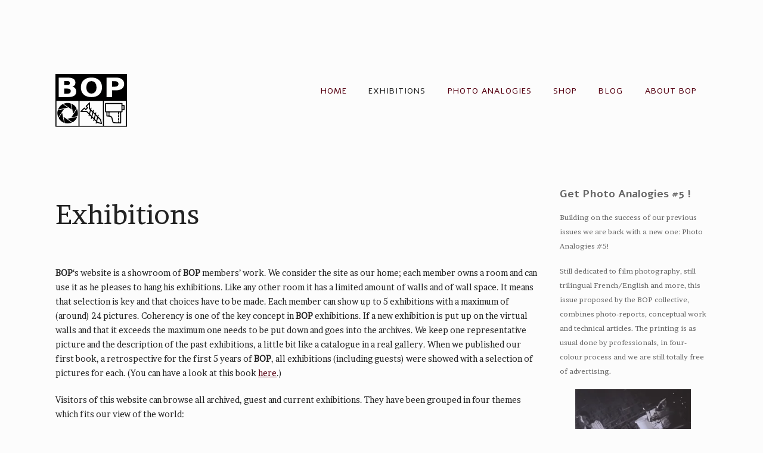

--- FILE ---
content_type: text/html; charset=UTF-8
request_url: https://bop-photolab.org/exhibitions/
body_size: 17088
content:
<!DOCTYPE html>
<html lang="en-US">
<head>
<meta charset="UTF-8">
<meta name="viewport" content="width=device-width, initial-scale=1">
<link rel="profile" href="https://gmpg.org/xfn/11">
<link rel="pingback" href="https://bop-photolab.org/xmlrpc.php">

<title>Exhibitions &#8211; BOP Photography</title>
<meta name='robots' content='max-image-preview:large' />
<script>window._wca = window._wca || [];</script>
<link rel='dns-prefetch' href='//maps.googleapis.com' />
<link rel='dns-prefetch' href='//stats.wp.com' />
<link rel='dns-prefetch' href='//fonts.googleapis.com' />
<link rel='dns-prefetch' href='//i0.wp.com' />
<link rel="alternate" type="application/rss+xml" title="BOP Photography &raquo; Feed" href="https://bop-photolab.org/feed/" />
<link rel="alternate" type="application/rss+xml" title="BOP Photography &raquo; Comments Feed" href="https://bop-photolab.org/comments/feed/" />
<script type="text/javascript">
window._wpemojiSettings = {"baseUrl":"https:\/\/s.w.org\/images\/core\/emoji\/14.0.0\/72x72\/","ext":".png","svgUrl":"https:\/\/s.w.org\/images\/core\/emoji\/14.0.0\/svg\/","svgExt":".svg","source":{"concatemoji":"https:\/\/bop-photolab.org\/wp-includes\/js\/wp-emoji-release.min.js?ver=d83f1c363e58019a7c22f089598811ba"}};
/*! This file is auto-generated */
!function(e,a,t){var n,r,o,i=a.createElement("canvas"),p=i.getContext&&i.getContext("2d");function s(e,t){p.clearRect(0,0,i.width,i.height),p.fillText(e,0,0);e=i.toDataURL();return p.clearRect(0,0,i.width,i.height),p.fillText(t,0,0),e===i.toDataURL()}function c(e){var t=a.createElement("script");t.src=e,t.defer=t.type="text/javascript",a.getElementsByTagName("head")[0].appendChild(t)}for(o=Array("flag","emoji"),t.supports={everything:!0,everythingExceptFlag:!0},r=0;r<o.length;r++)t.supports[o[r]]=function(e){if(p&&p.fillText)switch(p.textBaseline="top",p.font="600 32px Arial",e){case"flag":return s("\ud83c\udff3\ufe0f\u200d\u26a7\ufe0f","\ud83c\udff3\ufe0f\u200b\u26a7\ufe0f")?!1:!s("\ud83c\uddfa\ud83c\uddf3","\ud83c\uddfa\u200b\ud83c\uddf3")&&!s("\ud83c\udff4\udb40\udc67\udb40\udc62\udb40\udc65\udb40\udc6e\udb40\udc67\udb40\udc7f","\ud83c\udff4\u200b\udb40\udc67\u200b\udb40\udc62\u200b\udb40\udc65\u200b\udb40\udc6e\u200b\udb40\udc67\u200b\udb40\udc7f");case"emoji":return!s("\ud83e\udef1\ud83c\udffb\u200d\ud83e\udef2\ud83c\udfff","\ud83e\udef1\ud83c\udffb\u200b\ud83e\udef2\ud83c\udfff")}return!1}(o[r]),t.supports.everything=t.supports.everything&&t.supports[o[r]],"flag"!==o[r]&&(t.supports.everythingExceptFlag=t.supports.everythingExceptFlag&&t.supports[o[r]]);t.supports.everythingExceptFlag=t.supports.everythingExceptFlag&&!t.supports.flag,t.DOMReady=!1,t.readyCallback=function(){t.DOMReady=!0},t.supports.everything||(n=function(){t.readyCallback()},a.addEventListener?(a.addEventListener("DOMContentLoaded",n,!1),e.addEventListener("load",n,!1)):(e.attachEvent("onload",n),a.attachEvent("onreadystatechange",function(){"complete"===a.readyState&&t.readyCallback()})),(e=t.source||{}).concatemoji?c(e.concatemoji):e.wpemoji&&e.twemoji&&(c(e.twemoji),c(e.wpemoji)))}(window,document,window._wpemojiSettings);
</script>
<style type="text/css">
img.wp-smiley,
img.emoji {
	display: inline !important;
	border: none !important;
	box-shadow: none !important;
	height: 1em !important;
	width: 1em !important;
	margin: 0 0.07em !important;
	vertical-align: -0.1em !important;
	background: none !important;
	padding: 0 !important;
}
</style>
	<link rel='stylesheet' id='flick-css' href='https://bop-photolab.org/wp-content/plugins/mailchimp/css/flick/flick.css?ver=d83f1c363e58019a7c22f089598811ba' type='text/css' media='all' />
<link rel='stylesheet' id='mailchimpSF_main_css-css' href='https://bop-photolab.org/?mcsf_action=main_css&#038;ver=d83f1c363e58019a7c22f089598811ba' type='text/css' media='all' />
<!--[if IE]>
<link rel='stylesheet' id='mailchimpSF_ie_css-css' href='https://bop-photolab.org/wp-content/plugins/mailchimp/css/ie.css?ver=d83f1c363e58019a7c22f089598811ba' type='text/css' media='all' />
<![endif]-->
<link rel='stylesheet' id='wp-block-library-css' href='https://bop-photolab.org/wp-includes/css/dist/block-library/style.min.css?ver=d83f1c363e58019a7c22f089598811ba' type='text/css' media='all' />
<style id='wp-block-library-inline-css' type='text/css'>
.has-text-align-justify{text-align:justify;}
</style>
<link rel='stylesheet' id='jetpack-videopress-video-block-view-css' href='https://bop-photolab.org/wp-content/plugins/jetpack/jetpack_vendor/automattic/jetpack-videopress/build/block-editor/blocks/video/view.css?minify=false&#038;ver=34ae973733627b74a14e' type='text/css' media='all' />
<link rel='stylesheet' id='mediaelement-css' href='https://bop-photolab.org/wp-includes/js/mediaelement/mediaelementplayer-legacy.min.css?ver=4.2.17' type='text/css' media='all' />
<link rel='stylesheet' id='wp-mediaelement-css' href='https://bop-photolab.org/wp-includes/js/mediaelement/wp-mediaelement.min.css?ver=d83f1c363e58019a7c22f089598811ba' type='text/css' media='all' />
<link rel='stylesheet' id='wc-blocks-vendors-style-css' href='https://bop-photolab.org/wp-content/plugins/woocommerce/packages/woocommerce-blocks/build/wc-blocks-vendors-style.css?ver=10.4.6' type='text/css' media='all' />
<link rel='stylesheet' id='wc-blocks-style-css' href='https://bop-photolab.org/wp-content/plugins/woocommerce/packages/woocommerce-blocks/build/wc-blocks-style.css?ver=10.4.6' type='text/css' media='all' />
<link rel='stylesheet' id='classic-theme-styles-css' href='https://bop-photolab.org/wp-includes/css/classic-themes.min.css?ver=d83f1c363e58019a7c22f089598811ba' type='text/css' media='all' />
<style id='global-styles-inline-css' type='text/css'>
body{--wp--preset--color--black: #000000;--wp--preset--color--cyan-bluish-gray: #abb8c3;--wp--preset--color--white: #ffffff;--wp--preset--color--pale-pink: #f78da7;--wp--preset--color--vivid-red: #cf2e2e;--wp--preset--color--luminous-vivid-orange: #ff6900;--wp--preset--color--luminous-vivid-amber: #fcb900;--wp--preset--color--light-green-cyan: #7bdcb5;--wp--preset--color--vivid-green-cyan: #00d084;--wp--preset--color--pale-cyan-blue: #8ed1fc;--wp--preset--color--vivid-cyan-blue: #0693e3;--wp--preset--color--vivid-purple: #9b51e0;--wp--preset--gradient--vivid-cyan-blue-to-vivid-purple: linear-gradient(135deg,rgba(6,147,227,1) 0%,rgb(155,81,224) 100%);--wp--preset--gradient--light-green-cyan-to-vivid-green-cyan: linear-gradient(135deg,rgb(122,220,180) 0%,rgb(0,208,130) 100%);--wp--preset--gradient--luminous-vivid-amber-to-luminous-vivid-orange: linear-gradient(135deg,rgba(252,185,0,1) 0%,rgba(255,105,0,1) 100%);--wp--preset--gradient--luminous-vivid-orange-to-vivid-red: linear-gradient(135deg,rgba(255,105,0,1) 0%,rgb(207,46,46) 100%);--wp--preset--gradient--very-light-gray-to-cyan-bluish-gray: linear-gradient(135deg,rgb(238,238,238) 0%,rgb(169,184,195) 100%);--wp--preset--gradient--cool-to-warm-spectrum: linear-gradient(135deg,rgb(74,234,220) 0%,rgb(151,120,209) 20%,rgb(207,42,186) 40%,rgb(238,44,130) 60%,rgb(251,105,98) 80%,rgb(254,248,76) 100%);--wp--preset--gradient--blush-light-purple: linear-gradient(135deg,rgb(255,206,236) 0%,rgb(152,150,240) 100%);--wp--preset--gradient--blush-bordeaux: linear-gradient(135deg,rgb(254,205,165) 0%,rgb(254,45,45) 50%,rgb(107,0,62) 100%);--wp--preset--gradient--luminous-dusk: linear-gradient(135deg,rgb(255,203,112) 0%,rgb(199,81,192) 50%,rgb(65,88,208) 100%);--wp--preset--gradient--pale-ocean: linear-gradient(135deg,rgb(255,245,203) 0%,rgb(182,227,212) 50%,rgb(51,167,181) 100%);--wp--preset--gradient--electric-grass: linear-gradient(135deg,rgb(202,248,128) 0%,rgb(113,206,126) 100%);--wp--preset--gradient--midnight: linear-gradient(135deg,rgb(2,3,129) 0%,rgb(40,116,252) 100%);--wp--preset--duotone--dark-grayscale: url('#wp-duotone-dark-grayscale');--wp--preset--duotone--grayscale: url('#wp-duotone-grayscale');--wp--preset--duotone--purple-yellow: url('#wp-duotone-purple-yellow');--wp--preset--duotone--blue-red: url('#wp-duotone-blue-red');--wp--preset--duotone--midnight: url('#wp-duotone-midnight');--wp--preset--duotone--magenta-yellow: url('#wp-duotone-magenta-yellow');--wp--preset--duotone--purple-green: url('#wp-duotone-purple-green');--wp--preset--duotone--blue-orange: url('#wp-duotone-blue-orange');--wp--preset--font-size--small: 13px;--wp--preset--font-size--medium: 20px;--wp--preset--font-size--large: 36px;--wp--preset--font-size--x-large: 42px;--wp--preset--spacing--20: 0.44rem;--wp--preset--spacing--30: 0.67rem;--wp--preset--spacing--40: 1rem;--wp--preset--spacing--50: 1.5rem;--wp--preset--spacing--60: 2.25rem;--wp--preset--spacing--70: 3.38rem;--wp--preset--spacing--80: 5.06rem;--wp--preset--shadow--natural: 6px 6px 9px rgba(0, 0, 0, 0.2);--wp--preset--shadow--deep: 12px 12px 50px rgba(0, 0, 0, 0.4);--wp--preset--shadow--sharp: 6px 6px 0px rgba(0, 0, 0, 0.2);--wp--preset--shadow--outlined: 6px 6px 0px -3px rgba(255, 255, 255, 1), 6px 6px rgba(0, 0, 0, 1);--wp--preset--shadow--crisp: 6px 6px 0px rgba(0, 0, 0, 1);}:where(.is-layout-flex){gap: 0.5em;}body .is-layout-flow > .alignleft{float: left;margin-inline-start: 0;margin-inline-end: 2em;}body .is-layout-flow > .alignright{float: right;margin-inline-start: 2em;margin-inline-end: 0;}body .is-layout-flow > .aligncenter{margin-left: auto !important;margin-right: auto !important;}body .is-layout-constrained > .alignleft{float: left;margin-inline-start: 0;margin-inline-end: 2em;}body .is-layout-constrained > .alignright{float: right;margin-inline-start: 2em;margin-inline-end: 0;}body .is-layout-constrained > .aligncenter{margin-left: auto !important;margin-right: auto !important;}body .is-layout-constrained > :where(:not(.alignleft):not(.alignright):not(.alignfull)){max-width: var(--wp--style--global--content-size);margin-left: auto !important;margin-right: auto !important;}body .is-layout-constrained > .alignwide{max-width: var(--wp--style--global--wide-size);}body .is-layout-flex{display: flex;}body .is-layout-flex{flex-wrap: wrap;align-items: center;}body .is-layout-flex > *{margin: 0;}:where(.wp-block-columns.is-layout-flex){gap: 2em;}.has-black-color{color: var(--wp--preset--color--black) !important;}.has-cyan-bluish-gray-color{color: var(--wp--preset--color--cyan-bluish-gray) !important;}.has-white-color{color: var(--wp--preset--color--white) !important;}.has-pale-pink-color{color: var(--wp--preset--color--pale-pink) !important;}.has-vivid-red-color{color: var(--wp--preset--color--vivid-red) !important;}.has-luminous-vivid-orange-color{color: var(--wp--preset--color--luminous-vivid-orange) !important;}.has-luminous-vivid-amber-color{color: var(--wp--preset--color--luminous-vivid-amber) !important;}.has-light-green-cyan-color{color: var(--wp--preset--color--light-green-cyan) !important;}.has-vivid-green-cyan-color{color: var(--wp--preset--color--vivid-green-cyan) !important;}.has-pale-cyan-blue-color{color: var(--wp--preset--color--pale-cyan-blue) !important;}.has-vivid-cyan-blue-color{color: var(--wp--preset--color--vivid-cyan-blue) !important;}.has-vivid-purple-color{color: var(--wp--preset--color--vivid-purple) !important;}.has-black-background-color{background-color: var(--wp--preset--color--black) !important;}.has-cyan-bluish-gray-background-color{background-color: var(--wp--preset--color--cyan-bluish-gray) !important;}.has-white-background-color{background-color: var(--wp--preset--color--white) !important;}.has-pale-pink-background-color{background-color: var(--wp--preset--color--pale-pink) !important;}.has-vivid-red-background-color{background-color: var(--wp--preset--color--vivid-red) !important;}.has-luminous-vivid-orange-background-color{background-color: var(--wp--preset--color--luminous-vivid-orange) !important;}.has-luminous-vivid-amber-background-color{background-color: var(--wp--preset--color--luminous-vivid-amber) !important;}.has-light-green-cyan-background-color{background-color: var(--wp--preset--color--light-green-cyan) !important;}.has-vivid-green-cyan-background-color{background-color: var(--wp--preset--color--vivid-green-cyan) !important;}.has-pale-cyan-blue-background-color{background-color: var(--wp--preset--color--pale-cyan-blue) !important;}.has-vivid-cyan-blue-background-color{background-color: var(--wp--preset--color--vivid-cyan-blue) !important;}.has-vivid-purple-background-color{background-color: var(--wp--preset--color--vivid-purple) !important;}.has-black-border-color{border-color: var(--wp--preset--color--black) !important;}.has-cyan-bluish-gray-border-color{border-color: var(--wp--preset--color--cyan-bluish-gray) !important;}.has-white-border-color{border-color: var(--wp--preset--color--white) !important;}.has-pale-pink-border-color{border-color: var(--wp--preset--color--pale-pink) !important;}.has-vivid-red-border-color{border-color: var(--wp--preset--color--vivid-red) !important;}.has-luminous-vivid-orange-border-color{border-color: var(--wp--preset--color--luminous-vivid-orange) !important;}.has-luminous-vivid-amber-border-color{border-color: var(--wp--preset--color--luminous-vivid-amber) !important;}.has-light-green-cyan-border-color{border-color: var(--wp--preset--color--light-green-cyan) !important;}.has-vivid-green-cyan-border-color{border-color: var(--wp--preset--color--vivid-green-cyan) !important;}.has-pale-cyan-blue-border-color{border-color: var(--wp--preset--color--pale-cyan-blue) !important;}.has-vivid-cyan-blue-border-color{border-color: var(--wp--preset--color--vivid-cyan-blue) !important;}.has-vivid-purple-border-color{border-color: var(--wp--preset--color--vivid-purple) !important;}.has-vivid-cyan-blue-to-vivid-purple-gradient-background{background: var(--wp--preset--gradient--vivid-cyan-blue-to-vivid-purple) !important;}.has-light-green-cyan-to-vivid-green-cyan-gradient-background{background: var(--wp--preset--gradient--light-green-cyan-to-vivid-green-cyan) !important;}.has-luminous-vivid-amber-to-luminous-vivid-orange-gradient-background{background: var(--wp--preset--gradient--luminous-vivid-amber-to-luminous-vivid-orange) !important;}.has-luminous-vivid-orange-to-vivid-red-gradient-background{background: var(--wp--preset--gradient--luminous-vivid-orange-to-vivid-red) !important;}.has-very-light-gray-to-cyan-bluish-gray-gradient-background{background: var(--wp--preset--gradient--very-light-gray-to-cyan-bluish-gray) !important;}.has-cool-to-warm-spectrum-gradient-background{background: var(--wp--preset--gradient--cool-to-warm-spectrum) !important;}.has-blush-light-purple-gradient-background{background: var(--wp--preset--gradient--blush-light-purple) !important;}.has-blush-bordeaux-gradient-background{background: var(--wp--preset--gradient--blush-bordeaux) !important;}.has-luminous-dusk-gradient-background{background: var(--wp--preset--gradient--luminous-dusk) !important;}.has-pale-ocean-gradient-background{background: var(--wp--preset--gradient--pale-ocean) !important;}.has-electric-grass-gradient-background{background: var(--wp--preset--gradient--electric-grass) !important;}.has-midnight-gradient-background{background: var(--wp--preset--gradient--midnight) !important;}.has-small-font-size{font-size: var(--wp--preset--font-size--small) !important;}.has-medium-font-size{font-size: var(--wp--preset--font-size--medium) !important;}.has-large-font-size{font-size: var(--wp--preset--font-size--large) !important;}.has-x-large-font-size{font-size: var(--wp--preset--font-size--x-large) !important;}
.wp-block-navigation a:where(:not(.wp-element-button)){color: inherit;}
:where(.wp-block-columns.is-layout-flex){gap: 2em;}
.wp-block-pullquote{font-size: 1.5em;line-height: 1.6;}
</style>
<link rel='stylesheet' id='gpp_shortcodes-css' href='https://bop-photolab.org/wp-content/plugins/gpp-shortcodes/gpp-shortcodes.css?ver=d83f1c363e58019a7c22f089598811ba' type='text/css' media='all' />
<link rel='stylesheet' id='gpp-sc-genericons-css' href='https://bop-photolab.org/wp-content/plugins/gpp-shortcodes/genericons/genericons.css?ver=d83f1c363e58019a7c22f089598811ba' type='text/css' media='all' />
<link rel='stylesheet' id='UserAccessManagerLoginForm-css' href='https://bop-photolab.org/wp-content/plugins/user-access-manager/assets/css/uamLoginForm.css?ver=2.2.22' type='text/css' media='screen' />
<link rel='stylesheet' id='wpmenucart-icons-css' href='https://bop-photolab.org/wp-content/plugins/woocommerce-menu-bar-cart/assets/css/wpmenucart-icons.min.css?ver=2.14.0' type='text/css' media='all' />
<style id='wpmenucart-icons-inline-css' type='text/css'>
@font-face{font-family:WPMenuCart;src:url(https://bop-photolab.org/wp-content/plugins/woocommerce-menu-bar-cart/assets/fonts/WPMenuCart.eot);src:url(https://bop-photolab.org/wp-content/plugins/woocommerce-menu-bar-cart/assets/fonts/WPMenuCart.eot?#iefix) format('embedded-opentype'),url(https://bop-photolab.org/wp-content/plugins/woocommerce-menu-bar-cart/assets/fonts/WPMenuCart.woff2) format('woff2'),url(https://bop-photolab.org/wp-content/plugins/woocommerce-menu-bar-cart/assets/fonts/WPMenuCart.woff) format('woff'),url(https://bop-photolab.org/wp-content/plugins/woocommerce-menu-bar-cart/assets/fonts/WPMenuCart.ttf) format('truetype'),url(https://bop-photolab.org/wp-content/plugins/woocommerce-menu-bar-cart/assets/fonts/WPMenuCart.svg#WPMenuCart) format('svg');font-weight:400;font-style:normal;font-display:swap}
</style>
<link rel='stylesheet' id='wpmenucart-css' href='https://bop-photolab.org/wp-content/plugins/woocommerce-menu-bar-cart/assets/css/wpmenucart-main.min.css?ver=2.14.0' type='text/css' media='all' />
<link rel='stylesheet' id='woocommerce-layout-css' href='https://bop-photolab.org/wp-content/plugins/woocommerce/assets/css/woocommerce-layout.css?ver=7.9.0' type='text/css' media='all' />
<style id='woocommerce-layout-inline-css' type='text/css'>

	.infinite-scroll .woocommerce-pagination {
		display: none;
	}
</style>
<link rel='stylesheet' id='woocommerce-smallscreen-css' href='https://bop-photolab.org/wp-content/plugins/woocommerce/assets/css/woocommerce-smallscreen.css?ver=7.9.0' type='text/css' media='only screen and (max-width: 768px)' />
<link rel='stylesheet' id='woocommerce-general-css' href='https://bop-photolab.org/wp-content/plugins/woocommerce/assets/css/woocommerce.css?ver=7.9.0' type='text/css' media='all' />
<style id='woocommerce-inline-inline-css' type='text/css'>
.woocommerce form .form-row .required { visibility: visible; }
</style>
<link rel='stylesheet' id='parent-style-css' href='https://bop-photolab.org/wp-content/themes/qua/style.css?ver=d83f1c363e58019a7c22f089598811ba' type='text/css' media='all' />
<link rel='stylesheet' id='qua-genericons-css' href='https://bop-photolab.org/wp-content/themes/qua/inc/genericons/genericons.css?ver=1.0.4' type='text/css' media='all' />
<link rel='stylesheet' id='qua-style-css' href='https://bop-photolab.org/wp-content/themes/Qua-BOP-Edition/style.css?ver=1.0.4' type='text/css' media='all' />
<style id='qua-style-inline-css' type='text/css'>
h1, h2, .main-navigation a, .footer-widgets, .navigation a, input[type="button"], input[type="reset"], input[type="submit"]{ font-family: 'Alef'; }
body, p, textarea, input, select, label, h1.site-title, h2.site-description, .entry-title { font-family: 'Brawler'; }

    /* Color Scheme */

    /* Background Color */
    body, .custom-background-image .site, .main-navigation ul  {
        background-color: #fcfcfc;
    }

    /* Font Color */
    body,
    .entry-meta,
    .button-border,
    .button-border:hover {
        color: 111111;
    }
    .button-border {
        border-color: 111111;
    }
    .button-border:hover {
        border-color: 111111 !important;
    }
    .comments-area .comment-list .comment .comment-meta .comment-metadata .fn {
        color: #000000;
    }

    /* Font Color 15% lighter */
    blockquote {
        color: #373737;
    }

    /* Accent Color */
    a {
        color: #550011;
    }
    .button,
    button,
    input[type=submit],
    input[type="submit"] {
        background-color: #550011;
    }
    .button:hover:not(:disabled),
    button:hover:not(:disabled),
    input[type=submit]:hover:not(:disabled),
    input[type="submit"]:hover:not(:disabled) {
        background-color: #080002;
    }
    .entry-meta a,
    .entry-footer a {
        color: #080002;
    }

    /* Accent Color 30% darker */
    a:hover,
    a:active,
    a:focus,
    .entry-meta a:hover,
    .entry-footer a:hover {
        color: #080002;
    }

    /* Dark Color */
    .site-title a,
    .site-welcome,
    .entry-title a,
    .widget-title,
    .section-title {
        color: #111111;
    }
    .menu-social li a {
        background-color: #111111;
        color: #fcfcfc;
    }

    /* Dark Color 10% darker */
    .site-header .main-navigation ul.sub-menu:before,
    .site-header .main-navigation ul.sub-menu:after {
        border-bottom-color: #000000;
    }

    /* Dark Color 25% lighter */
    h2.entry-title,
    .entry-title a:hover,
    .site-footer {
        color: #5d5d5d;
    }
    .main-navigation a:hover,
    .main-navigation li:hover > a {
        color: #040404;
    }
    .site-description,
    .site-action a,
    .site-header .site-action .button-border,
    .site-header .site-action .button-border:hover,
    .site-header .social a,
    .main-navigation ul li a,
    .site-footer a,
    .menu-social li a:hover {
        color: #550011;
    }

    /* Dark Color 50% lighter */
    .site-header .site-action .button-border {
        border-color: #767676;
    }
    .site-header .site-action .button-border:hover {
        border-color: #767676 !important;
    }

    /* Background Color 25% darker */
    textarea,
    input,
    table tbody tr:first-child th,
    table tbody tr:first-child td,
    table tbody th,
    table tbody td,
    hr,
    form textarea,
    input[type="email"],
    input[type="number"],
    input[type="password"],
    input[type="search"],
    input[type="tel"],
    input[type="text"],
    input[type="url"],
    input[type="color"],
    input[type="date"],
    input[type="datetime"],
    input[type="datetime-local"],
    input[type="month"],
    input[type="time"],
    input[type="week"],
    select[multiple=multiple],
    .widget-area ul li.recentcomments,
    .widget-area ul li a,
    .comments-title {
        border-color: #bcbcbc;
    }

    /* Background Color 50% lighter */
    blockquote {
        background: #ffffff;
    }

    .has-header-image.customizer-preview .site-title a,
    .has-header-image.customizer-preview .main-navigation ul li a,
    .has-header-image.customizer-preview .site-action a,
    .has-header-image.customizer-preview .site-header .social a,
    .has-header-image.customizer-preview .site-welcome {
        color: #FFFFFF;
    }

    .has-header-image.customizer-preview .site-header .site-action .button-border,
    .has-header-image.customizer-preview .site-header .site-action .button-border:hover {
        border-color: #FFFFFF;
        color: #FFFFFF;
    }

</style>
<link rel='stylesheet' id='qua-custom-fonts-css' href='https://fonts.googleapis.com/css?family=Alef:regular,700|Brawler:regular' type='text/css' media='all' />
<link rel='stylesheet' id='cleverness_todo_list_frontend-css' href='https://bop-photolab.org/wp-content/plugins/cleverness-to-do-list/css/cleverness-to-do-list-frontend.css?ver=3.4.2' type='text/css' media='all' />
<link rel='stylesheet' id='jquery.ui.theme-css' href='https://bop-photolab.org/wp-content/plugins/cleverness-to-do-list/css/jquery-ui-fresh.css?ver=3.4.2' type='text/css' media='all' />
<link rel='stylesheet' id='dvk-social-sharing-css' href='https://bop-photolab.org/wp-content/plugins/dvk-social-sharing/assets/css/styles.min.css?ver=1.3.4' type='text/css' media='all' />
<link rel='stylesheet' id='jetpack_css-css' href='https://bop-photolab.org/wp-content/plugins/jetpack/css/jetpack.css?ver=12.3.1' type='text/css' media='all' />
<link rel='stylesheet' id='jquery.lightbox.min.css-css' href='https://bop-photolab.org/wp-content/plugins/wp-jquery-lightbox/styles/lightbox.min.css?ver=1.4.8.2' type='text/css' media='all' />
<script type='text/javascript' src='https://bop-photolab.org/wp-includes/js/jquery/jquery.min.js?ver=3.6.4' id='jquery-core-js'></script>
<script type='text/javascript' src='https://bop-photolab.org/wp-includes/js/jquery/jquery-migrate.min.js?ver=3.4.0' id='jquery-migrate-js'></script>
<script type='text/javascript' src='https://bop-photolab.org/wp-content/plugins/mailchimp/js/scrollTo.js?ver=1.5.8' id='jquery_scrollto-js'></script>
<script type='text/javascript' src='https://bop-photolab.org/wp-includes/js/jquery/jquery.form.min.js?ver=4.3.0' id='jquery-form-js'></script>
<script type='text/javascript' id='mailchimpSF_main_js-js-extra'>
/* <![CDATA[ */
var mailchimpSF = {"ajax_url":"https:\/\/bop-photolab.org\/"};
/* ]]> */
</script>
<script type='text/javascript' src='https://bop-photolab.org/wp-content/plugins/mailchimp/js/mailchimp.js?ver=1.5.8' id='mailchimpSF_main_js-js'></script>
<script type='text/javascript' src='https://bop-photolab.org/wp-includes/js/jquery/ui/core.min.js?ver=1.13.2' id='jquery-ui-core-js'></script>
<script type='text/javascript' src='https://bop-photolab.org/wp-content/plugins/mailchimp/js/datepicker.js?ver=d83f1c363e58019a7c22f089598811ba' id='datepicker-js'></script>
<script type='text/javascript' id='wpmenucart-ajax-assist-js-extra'>
/* <![CDATA[ */
var wpmenucart_ajax_assist = {"shop_plugin":"woocommerce","always_display":""};
/* ]]> */
</script>
<script type='text/javascript' src='https://bop-photolab.org/wp-content/plugins/woocommerce-menu-bar-cart/assets/js/wpmenucart-ajax-assist.min.js?ver=2.14.0' id='wpmenucart-ajax-assist-js'></script>
<script defer type='text/javascript' src='https://stats.wp.com/s-202605.js' id='woocommerce-analytics-js'></script>
<link rel="https://api.w.org/" href="https://bop-photolab.org/wp-json/" /><link rel="alternate" type="application/json" href="https://bop-photolab.org/wp-json/wp/v2/pages/1561" /><link rel="EditURI" type="application/rsd+xml" title="RSD" href="https://bop-photolab.org/xmlrpc.php?rsd" />
<link rel="wlwmanifest" type="application/wlwmanifest+xml" href="https://bop-photolab.org/wp-includes/wlwmanifest.xml" />

<link rel="canonical" href="https://bop-photolab.org/exhibitions/" />
<link rel='shortlink' href='https://bop-photolab.org/?p=1561' />
<link rel="alternate" type="application/json+oembed" href="https://bop-photolab.org/wp-json/oembed/1.0/embed?url=https%3A%2F%2Fbop-photolab.org%2Fexhibitions%2F" />
<link rel="alternate" type="text/xml+oembed" href="https://bop-photolab.org/wp-json/oembed/1.0/embed?url=https%3A%2F%2Fbop-photolab.org%2Fexhibitions%2F&#038;format=xml" />
<script type="text/javascript">
        jQuery(function($) {
            $('.date-pick').each(function() {
                var format = $(this).data('format') || 'mm/dd/yyyy';
                format = format.replace(/yyyy/i, 'yy');
                $(this).datepicker({
                    autoFocusNextInput: true,
                    constrainInput: false,
                    changeMonth: true,
                    changeYear: true,
                    beforeShow: function(input, inst) { $('#ui-datepicker-div').addClass('show'); },
                    dateFormat: format.toLowerCase(),
                });
            });
            d = new Date();
            $('.birthdate-pick').each(function() {
                var format = $(this).data('format') || 'mm/dd';
                format = format.replace(/yyyy/i, 'yy');
                $(this).datepicker({
                    autoFocusNextInput: true,
                    constrainInput: false,
                    changeMonth: true,
                    changeYear: false,
                    minDate: new Date(d.getFullYear(), 1-1, 1),
                    maxDate: new Date(d.getFullYear(), 12-1, 31),
                    beforeShow: function(input, inst) { $('#ui-datepicker-div').removeClass('show'); },
                    dateFormat: format.toLowerCase(),
                });

            });

        });
    </script>
<!-- WP Favicon -->
<link rel="shortcut icon" href="https://bop-photolab.org/favicon.ico" type="image/x-icon" />
<link rel="icon"          href="https://bop-photolab.org/favicon.gif" type="image/gif"    />
<!-- /WP Favicon -->
	<style>img#wpstats{display:none}</style>
			<noscript><style>.woocommerce-product-gallery{ opacity: 1 !important; }</style></noscript>
	<style type="text/css" id="custom-background-css">
body.custom-background { background-color: #fcfcfc; }
</style>
				<style type="text/css">
				/* If html does not have either class, do not show lazy loaded images. */
				html:not( .jetpack-lazy-images-js-enabled ):not( .js ) .jetpack-lazy-image {
					display: none;
				}
			</style>
			<script>
				document.documentElement.classList.add(
					'jetpack-lazy-images-js-enabled'
				);
			</script>
		<style type="text/css">.saboxplugin-wrap{-webkit-box-sizing:border-box;-moz-box-sizing:border-box;-ms-box-sizing:border-box;box-sizing:border-box;border:1px solid #eee;width:100%;clear:both;display:block;overflow:hidden;word-wrap:break-word;position:relative}.saboxplugin-wrap .saboxplugin-gravatar{float:left;padding:0 20px 20px 20px}.saboxplugin-wrap .saboxplugin-gravatar img{max-width:100px;height:auto;border-radius:0;}.saboxplugin-wrap .saboxplugin-authorname{font-size:18px;line-height:1;margin:20px 0 0 20px;display:block}.saboxplugin-wrap .saboxplugin-authorname a{text-decoration:none}.saboxplugin-wrap .saboxplugin-authorname a:focus{outline:0}.saboxplugin-wrap .saboxplugin-desc{display:block;margin:5px 20px}.saboxplugin-wrap .saboxplugin-desc a{text-decoration:underline}.saboxplugin-wrap .saboxplugin-desc p{margin:5px 0 12px}.saboxplugin-wrap .saboxplugin-web{margin:0 20px 15px;text-align:left}.saboxplugin-wrap .sab-web-position{text-align:right}.saboxplugin-wrap .saboxplugin-web a{color:#ccc;text-decoration:none}.saboxplugin-wrap .saboxplugin-socials{position:relative;display:block;background:#fcfcfc;padding:5px;border-top:1px solid #eee}.saboxplugin-wrap .saboxplugin-socials a svg{width:20px;height:20px}.saboxplugin-wrap .saboxplugin-socials a svg .st2{fill:#fff; transform-origin:center center;}.saboxplugin-wrap .saboxplugin-socials a svg .st1{fill:rgba(0,0,0,.3)}.saboxplugin-wrap .saboxplugin-socials a:hover{opacity:.8;-webkit-transition:opacity .4s;-moz-transition:opacity .4s;-o-transition:opacity .4s;transition:opacity .4s;box-shadow:none!important;-webkit-box-shadow:none!important}.saboxplugin-wrap .saboxplugin-socials .saboxplugin-icon-color{box-shadow:none;padding:0;border:0;-webkit-transition:opacity .4s;-moz-transition:opacity .4s;-o-transition:opacity .4s;transition:opacity .4s;display:inline-block;color:#fff;font-size:0;text-decoration:inherit;margin:5px;-webkit-border-radius:0;-moz-border-radius:0;-ms-border-radius:0;-o-border-radius:0;border-radius:0;overflow:hidden}.saboxplugin-wrap .saboxplugin-socials .saboxplugin-icon-grey{text-decoration:inherit;box-shadow:none;position:relative;display:-moz-inline-stack;display:inline-block;vertical-align:middle;zoom:1;margin:10px 5px;color:#444;fill:#444}.clearfix:after,.clearfix:before{content:' ';display:table;line-height:0;clear:both}.ie7 .clearfix{zoom:1}.saboxplugin-socials.sabox-colored .saboxplugin-icon-color .sab-twitch{border-color:#38245c}.saboxplugin-socials.sabox-colored .saboxplugin-icon-color .sab-addthis{border-color:#e91c00}.saboxplugin-socials.sabox-colored .saboxplugin-icon-color .sab-behance{border-color:#003eb0}.saboxplugin-socials.sabox-colored .saboxplugin-icon-color .sab-delicious{border-color:#06c}.saboxplugin-socials.sabox-colored .saboxplugin-icon-color .sab-deviantart{border-color:#036824}.saboxplugin-socials.sabox-colored .saboxplugin-icon-color .sab-digg{border-color:#00327c}.saboxplugin-socials.sabox-colored .saboxplugin-icon-color .sab-dribbble{border-color:#ba1655}.saboxplugin-socials.sabox-colored .saboxplugin-icon-color .sab-facebook{border-color:#1e2e4f}.saboxplugin-socials.sabox-colored .saboxplugin-icon-color .sab-flickr{border-color:#003576}.saboxplugin-socials.sabox-colored .saboxplugin-icon-color .sab-github{border-color:#264874}.saboxplugin-socials.sabox-colored .saboxplugin-icon-color .sab-google{border-color:#0b51c5}.saboxplugin-socials.sabox-colored .saboxplugin-icon-color .sab-googleplus{border-color:#96271a}.saboxplugin-socials.sabox-colored .saboxplugin-icon-color .sab-html5{border-color:#902e13}.saboxplugin-socials.sabox-colored .saboxplugin-icon-color .sab-instagram{border-color:#1630aa}.saboxplugin-socials.sabox-colored .saboxplugin-icon-color .sab-linkedin{border-color:#00344f}.saboxplugin-socials.sabox-colored .saboxplugin-icon-color .sab-pinterest{border-color:#5b040e}.saboxplugin-socials.sabox-colored .saboxplugin-icon-color .sab-reddit{border-color:#992900}.saboxplugin-socials.sabox-colored .saboxplugin-icon-color .sab-rss{border-color:#a43b0a}.saboxplugin-socials.sabox-colored .saboxplugin-icon-color .sab-sharethis{border-color:#5d8420}.saboxplugin-socials.sabox-colored .saboxplugin-icon-color .sab-skype{border-color:#00658a}.saboxplugin-socials.sabox-colored .saboxplugin-icon-color .sab-soundcloud{border-color:#995200}.saboxplugin-socials.sabox-colored .saboxplugin-icon-color .sab-spotify{border-color:#0f612c}.saboxplugin-socials.sabox-colored .saboxplugin-icon-color .sab-stackoverflow{border-color:#a95009}.saboxplugin-socials.sabox-colored .saboxplugin-icon-color .sab-steam{border-color:#006388}.saboxplugin-socials.sabox-colored .saboxplugin-icon-color .sab-user_email{border-color:#b84e05}.saboxplugin-socials.sabox-colored .saboxplugin-icon-color .sab-stumbleUpon{border-color:#9b280e}.saboxplugin-socials.sabox-colored .saboxplugin-icon-color .sab-tumblr{border-color:#10151b}.saboxplugin-socials.sabox-colored .saboxplugin-icon-color .sab-twitter{border-color:#0967a0}.saboxplugin-socials.sabox-colored .saboxplugin-icon-color .sab-vimeo{border-color:#0d7091}.saboxplugin-socials.sabox-colored .saboxplugin-icon-color .sab-windows{border-color:#003f71}.saboxplugin-socials.sabox-colored .saboxplugin-icon-color .sab-whatsapp{border-color:#003f71}.saboxplugin-socials.sabox-colored .saboxplugin-icon-color .sab-wordpress{border-color:#0f3647}.saboxplugin-socials.sabox-colored .saboxplugin-icon-color .sab-yahoo{border-color:#14002d}.saboxplugin-socials.sabox-colored .saboxplugin-icon-color .sab-youtube{border-color:#900}.saboxplugin-socials.sabox-colored .saboxplugin-icon-color .sab-xing{border-color:#000202}.saboxplugin-socials.sabox-colored .saboxplugin-icon-color .sab-mixcloud{border-color:#2475a0}.saboxplugin-socials.sabox-colored .saboxplugin-icon-color .sab-vk{border-color:#243549}.saboxplugin-socials.sabox-colored .saboxplugin-icon-color .sab-medium{border-color:#00452c}.saboxplugin-socials.sabox-colored .saboxplugin-icon-color .sab-quora{border-color:#420e00}.saboxplugin-socials.sabox-colored .saboxplugin-icon-color .sab-meetup{border-color:#9b181c}.saboxplugin-socials.sabox-colored .saboxplugin-icon-color .sab-goodreads{border-color:#000}.saboxplugin-socials.sabox-colored .saboxplugin-icon-color .sab-snapchat{border-color:#999700}.saboxplugin-socials.sabox-colored .saboxplugin-icon-color .sab-500px{border-color:#00557f}.saboxplugin-socials.sabox-colored .saboxplugin-icon-color .sab-mastodont{border-color:#185886}.sabox-plus-item{margin-bottom:20px}@media screen and (max-width:480px){.saboxplugin-wrap{text-align:center}.saboxplugin-wrap .saboxplugin-gravatar{float:none;padding:20px 0;text-align:center;margin:0 auto;display:block}.saboxplugin-wrap .saboxplugin-gravatar img{float:none;display:inline-block;display:-moz-inline-stack;vertical-align:middle;zoom:1}.saboxplugin-wrap .saboxplugin-desc{margin:0 10px 20px;text-align:center}.saboxplugin-wrap .saboxplugin-authorname{text-align:center;margin:10px 0 20px}}body .saboxplugin-authorname a,body .saboxplugin-authorname a:hover{box-shadow:none;-webkit-box-shadow:none}a.sab-profile-edit{font-size:16px!important;line-height:1!important}.sab-edit-settings a,a.sab-profile-edit{color:#0073aa!important;box-shadow:none!important;-webkit-box-shadow:none!important}.sab-edit-settings{margin-right:15px;position:absolute;right:0;z-index:2;bottom:10px;line-height:20px}.sab-edit-settings i{margin-left:5px}.saboxplugin-socials{line-height:1!important}.rtl .saboxplugin-wrap .saboxplugin-gravatar{float:right}.rtl .saboxplugin-wrap .saboxplugin-authorname{display:flex;align-items:center}.rtl .saboxplugin-wrap .saboxplugin-authorname .sab-profile-edit{margin-right:10px}.rtl .sab-edit-settings{right:auto;left:0}img.sab-custom-avatar{max-width:75px;}.saboxplugin-wrap {border-color:#ffffff;}.saboxplugin-wrap .saboxplugin-socials {border-color:#ffffff;}.saboxplugin-wrap {margin-top:27px; margin-bottom:27px; padding: 8px 50px }.saboxplugin-wrap .saboxplugin-authorname {font-size:18px; line-height:25px;}.saboxplugin-wrap .saboxplugin-desc p, .saboxplugin-wrap .saboxplugin-desc {font-size:14px !important; line-height:21px !important;}.saboxplugin-wrap .saboxplugin-web {font-size:14px;}.saboxplugin-wrap .saboxplugin-socials a svg {width:18px;height:18px;}</style>		<style type="text/css" id="wp-custom-css">
			
		</style>
		</head>

<body data-rsssl=1 class="page-template page-template-page-wide-5-column-bottom page-template-page-wide-5-column-bottom-php page page-id-1561 page-parent custom-background theme-qua woocommerce-no-js group-blog">
<div id="page" class="hfeed site container">

	<div class="full-col">
		
		<a class="skip-link screen-reader-text" href="#content">Skip to content</a>

		
		<header id="masthead" class="site-header" role="banner">
			<div class="site-branding">
				<h1 class="site-title">
                    <a href="https://bop-photolab.org/" title="BOP Photography" rel="home">
                                                    <img class="sitetitle" src="https://bop-photolab.org/wp-content/uploads/2019/05/20190527-BOP_logo_vectoriel_square_.svg" alt="BOP Photography" />
                                            </a>
                </h1>
				<h2 class="site-description"></h2>
			</div><!-- .site-branding -->

			<nav id="site-navigation" class="main-navigation" role="navigation">
				<button class="menu-toggle genericon genericon-menu" aria-controls="primary-menu" aria-expanded="false"></button>
				<div class="menu-bop-menu-container"><ul id="primary-menu" class="menu"><li id="menu-item-4665" class="menu-item menu-item-type-custom menu-item-object-custom menu-item-home menu-item-4665"><a href="https://bop-photolab.org">Home</a></li>
<li id="menu-item-1563" class="menu-item menu-item-type-post_type menu-item-object-page current-menu-item page_item page-item-1561 current_page_item menu-item-has-children menu-item-1563"><a href="https://bop-photolab.org/exhibitions/" aria-current="page">Exhibitions</a>
<ul class="sub-menu">
	<li id="menu-item-4421" class="menu-item menu-item-type-taxonomy menu-item-object-jetpack-portfolio-type menu-item-4421"><a href="https://bop-photolab.org/project-type/members-exhibitions/">Members&#8217; exhibitions</a></li>
	<li id="menu-item-4414" class="menu-item menu-item-type-taxonomy menu-item-object-jetpack-portfolio-type menu-item-4414"><a href="https://bop-photolab.org/project-type/guest-exhibitions/">Guest Exhibitions</a></li>
	<li id="menu-item-4443" class="menu-item menu-item-type-post_type menu-item-object-page menu-item-4443"><a href="https://bop-photolab.org/bop-exhibitions/">All Exhibitions</a></li>
	<li id="menu-item-4602" class="menu-item menu-item-type-post_type menu-item-object-jetpack-portfolio menu-item-4602"><a href="https://bop-photolab.org/portfolio/bop-photographers/">BOP Photographers</a></li>
	<li id="menu-item-2280" class="menu-item menu-item-type-post_type menu-item-object-page menu-item-2280"><a href="https://bop-photolab.org/exhibitions/flyerboard/">Flyerboard</a></li>
</ul>
</li>
<li id="menu-item-901" class="menu-item menu-item-type-post_type menu-item-object-page menu-item-has-children menu-item-901"><a title="Photo Analogies, a BOP magazine" href="https://bop-photolab.org/publications/bop-photo-analogies/">Photo Analogies</a>
<ul class="sub-menu">
	<li id="menu-item-4909" class="menu-item menu-item-type-post_type menu-item-object-page menu-item-4909"><a href="https://bop-photolab.org/publications/bop-photo-analogies/photo-analogies-magazine-issue-5/">Issue #5 (New)</a></li>
	<li id="menu-item-4741" class="menu-item menu-item-type-post_type menu-item-object-page menu-item-4741"><a href="https://bop-photolab.org/publications/bop-photo-analogies/photo-analogies-magazine-issue-4/">Issue #4</a></li>
	<li id="menu-item-3904" class="menu-item menu-item-type-post_type menu-item-object-page menu-item-has-children menu-item-3904"><a href="https://bop-photolab.org/publications/bop-photo-analogies/photo-analogies-magazine-issue-3/">Issue #3</a>
	<ul class="sub-menu">
		<li id="menu-item-4059" class="menu-item menu-item-type-post_type menu-item-object-page menu-item-4059"><a href="https://bop-photolab.org/pa3/">Issue #3 &#8211; Bonus</a></li>
	</ul>
</li>
	<li id="menu-item-2710" class="menu-item menu-item-type-post_type menu-item-object-page menu-item-has-children menu-item-2710"><a href="https://bop-photolab.org/publications/bop-photo-analogies/photo-analogies-magazine-issue-2/">Issue #2</a>
	<ul class="sub-menu">
		<li id="menu-item-2729" class="menu-item menu-item-type-post_type menu-item-object-page menu-item-2729"><a href="https://bop-photolab.org/pa2/">Issue #2 &#8211; Bonus</a></li>
	</ul>
</li>
	<li id="menu-item-2684" class="menu-item menu-item-type-post_type menu-item-object-page menu-item-2684"><a title="Issue #1" href="https://bop-photolab.org/publications/bop-photo-analogies/photo-analogies-magazine-issue-1/">Issue #1</a></li>
	<li id="menu-item-4229" class="menu-item menu-item-type-post_type menu-item-object-page menu-item-4229"><a href="https://bop-photolab.org/publications/bop-photo-analogies/place-an-order-acheter/">Order / acheter</a></li>
	<li id="menu-item-1479" class="menu-item menu-item-type-taxonomy menu-item-object-category menu-item-1479"><a href="https://bop-photolab.org/category/publications/travelogues/">Travelogues</a></li>
</ul>
</li>
<li id="menu-item-1816" class="menu-item menu-item-type-post_type menu-item-object-page menu-item-has-children menu-item-1816"><a title="Browse all products" href="https://bop-photolab.org/bop-shop/">Shop</a>
<ul class="sub-menu">
	<li id="menu-item-1824" class="menu-item menu-item-type-post_type menu-item-object-page menu-item-1824"><a href="https://bop-photolab.org/bop-shop/cart/">Cart</a></li>
	<li id="menu-item-1817" class="menu-item menu-item-type-post_type menu-item-object-page menu-item-1817"><a href="https://bop-photolab.org/bop-shop/my-account/">My Account</a></li>
	<li id="menu-item-1821" class="menu-item menu-item-type-post_type menu-item-object-page menu-item-1821"><a href="https://bop-photolab.org/bop-shop/checkout/">Checkout</a></li>
</ul>
</li>
<li id="menu-item-4389" class="menu-item menu-item-type-taxonomy menu-item-object-category menu-item-has-children menu-item-4389"><a href="https://bop-photolab.org/category/news/">Blog</a>
<ul class="sub-menu">
	<li id="menu-item-84" class="menu-item menu-item-type-taxonomy menu-item-object-category menu-item-84"><a href="https://bop-photolab.org/category/news/">News</a></li>
	<li id="menu-item-145" class="menu-item menu-item-type-taxonomy menu-item-object-category menu-item-145"><a href="https://bop-photolab.org/category/events/">Events</a></li>
</ul>
</li>
<li id="menu-item-39" class="menu-item menu-item-type-post_type menu-item-object-page menu-item-has-children menu-item-39"><a href="https://bop-photolab.org/what-is-bop-thing/">About BOP</a>
<ul class="sub-menu">
	<li id="menu-item-4611" class="menu-item menu-item-type-post_type menu-item-object-page menu-item-4611"><a href="https://bop-photolab.org/social-media/">Social Media</a></li>
	<li id="menu-item-391" class="menu-item menu-item-type-post_type menu-item-object-page menu-item-391"><a href="https://bop-photolab.org/what-is-bop-thing/contact-us/">Contact us</a></li>
	<li id="menu-item-392" class="menu-item menu-item-type-post_type menu-item-object-page menu-item-392"><a href="https://bop-photolab.org/what-is-bop-thing/legal-info/">Legal info</a></li>
	<li id="menu-item-396" class="menu-item menu-item-type-post_type menu-item-object-page menu-item-396"><a href="https://bop-photolab.org/what-is-bop-thing/press-releases/">Press Releases</a></li>
	<li id="menu-item-4213" class="menu-item menu-item-type-post_type menu-item-object-page menu-item-privacy-policy menu-item-has-children menu-item-4213"><a rel="privacy-policy" href="https://bop-photolab.org/privacy-policy/">Privacy Policy</a>
	<ul class="sub-menu">
		<li id="menu-item-1495" class="menu-item menu-item-type-post_type menu-item-object-page menu-item-1495"><a href="https://bop-photolab.org/discover/">Discover</a></li>
		<li id="menu-item-40" class="menu-item menu-item-type-taxonomy menu-item-object-category menu-item-40"><a href="https://bop-photolab.org/category/archives/">Archives</a></li>
		<li id="menu-item-894" class="menu-item menu-item-type-taxonomy menu-item-object-category menu-item-894"><a href="https://bop-photolab.org/category/exhibitions/">Current</a></li>
	</ul>
</li>
</ul>
</li>
<li class="menu-item wpmenucartli wpmenucart-display-standard menu-item" id="wpmenucartli"><a class="wpmenucart-contents empty-wpmenucart" style="display:none">&nbsp;</a></li></ul></div>			</nav><!-- #site-navigation -->

		</header><!-- #masthead -->

		<div id="content" class="site-content">


	<div id="primary" class="content-area three-forth-col">
		<main id="main" class="site-main" role="main">

			
				
<article id="post-1561" class="post-1561 page type-page status-publish hentry">
	<header class="entry-header">
		<h1 class="entry-title">Exhibitions</h1>	</header><!-- .entry-header -->

	<div class="entry-content">
		<p><strong>BOP</strong>&#8216;s website is a showroom of <strong>BOP</strong> members&#8217; work. We consider the site as our home; each member owns a room and can use it as he pleases to hang his exhibitions. Like any other room it has a limited amount of walls and of wall space. It means that selection is key and that choices have to be made. Each member can show up to 5 exhibitions with a maximum of (around) 24 pictures. Coherency is one of the key concept in <strong>BOP</strong> exhibitions. If a new exhibition is put up on the virtual walls and that it exceeds the maximum one needs to be put down and goes into the archives. We keep one representative picture and the description of the past exhibitions, a little bit like a catalogue in a real gallery. When we published our first book, a retrospective for the first 5 years of <strong>BOP</strong>, all exhibitions (including guests) were showed with a selection of pictures for each. (You can have a look at this book <a title="Retrospective 2005-2010 (Book)" href="http://bop.imagefoundation.net/wordpress/product/retrospective-2005-2010-book/">here</a>.)</p>
<p>Visitors of this website can browse all archived, guest and current exhibitions. They have been grouped in four themes which fits our view of the world:</p>
<ul>
<li><em>Humanistic views</em>, dealing with the impact of the world on people and the way people try to make it, in the tradition of photographers such as Reza&#8230;</li>
<li><em>Reportage</em>, telling stories with the message as important as the images&#8230;</li>
<li><em>Land portraits</em>, when showing a place from a specific point of view&#8230;</li>
<li><em>Experiments</em>, when the technique (pinhole, macro photography, etc.) is the basis of the concept of the work&#8230;</li>
</ul>
<p>These categories are artificial of course but they emerged naturally of our common body of work. It is worth mentioning that all exhibitions are commonly curated and a lot of discussions occur between members before one exhibition is judged ready to be presented publicly.</p>
<p style="text-align: center;"></p>
<p style="text-align: center;"> in  by </p>
<p>Similarly when we invite people to propose work on the <strong>BOP</strong> website we stick to our rules and each guest exhibition is limited in time and number of pictures. It also needs to be coherent and most of the time original (i.e. unpublished anywhere else) and the exhibitions get archived after a while. We usually collaborate a lot before and during the curation process with the guest photographer and many became good friends, all over the world. We are particularly proud the be able to show quality work from people living in places such as Japan, the USA, Turkey, Russia, France, The Philippines, China, Germany (in no particular order).</p>
<p>We hope you will enjoy a little trip throughout the world of <strong>BOP</strong>! Feel free to give us feedback or <a title="Contact us" href="http://bop.imagefoundation.net/wordpress/what-is-bop-thing/contact-us/">contact us</a> for any thing.</p>
	<!-- Social Sharing by Danny - v1.3.4 - https://wordpress.org/plugins/dvk-social-sharing/ -->
	<p class="dvk-social-sharing ss-icon-size-16">
        			<span class="ss-ask">Share:</span>
		
        <a rel="external nofollow" class="ss-twitter" href="https://twitter.com/intent/tweet/?text=Exhibitions&url=https%3A%2F%2Fbop-photolab.org%2Fexhibitions%2F&via=BOPphotolab" target="_blank">
					<span class="ss-icon ss-icon-twitter"></span>
					<span class="ss-text">on Twitter</span>
					</a> <a rel="external nofollow" class="ss-facebook" href="https://www.facebook.com/sharer/sharer.php?s=100&p[url]=https%3A%2F%2Fbop-photolab.org%2Fexhibitions%2F&p[title]=Exhibitions" target="_blank" >
						<span class="ss-icon ss-icon-facebook"></span>
						<span class="ss-text">on Facebook</span>
					</a> <a rel="external nofollow" class="ss-linkedin" href="https://www.linkedin.com/shareArticle?mini=true&url=https%3A%2F%2Fbop-photolab.org%2Fexhibitions%2F&title=Exhibitions" target="_blank" >
                    <span class="ss-icon ss-icon-linkedin"></span>
                    <span class="ss-text">on LinkedIn</span>
                    </a>     </p>
    <!-- / Social Sharing By Danny -->
   			</div><!-- .entry-content -->

	<footer class="entry-footer">
			</footer><!-- .entry-footer -->
</article><!-- #post-## -->

				
			
		</main><!-- #main -->
	</div><!-- #primary -->


<div id="secondary" class="widget-area one-forth-col last" role="complementary">
	<aside id="block-3" class="widget widget_block">
<div class="wp-block-columns is-layout-flex wp-container-4">
<div class="wp-block-column is-layout-flow" style="flex-basis:100%">
<div class="wp-block-columns is-layout-flex wp-container-2">
<div class="wp-block-column is-layout-flow" style="flex-basis:100%">
<h2 class="wp-block-heading" id="get-photo-analogies-5"><strong>Get Photo Analogies #5 !</strong> </h2>



<p>Building on the success of our previous issues we are back with a new one: Photo Analogies #5!</p>



<p>Still dedicated to film photography, still trilingual French/English and more, this issue proposed by the BOP collective, combines photo-reports, conceptual work and technical articles. The printing is as usual done by professionals, in four-colour process and we are still totally free of advertising.</p>



<p> <a href="https://bop-photolab.org/publications/bop-photo-analogies/photo-analogies-magazine-issue-5/"><img decoding="async" loading="lazy" width="194" height="258" class="aligncenter wp-image-2738 size-full" src="https://i0.wp.com/bop-photolab.org/wp-content/uploads/2022/02/pa5_cover_sml.jpg?resize=250%2C250&amp;ssl=1" alt="BOP_PA5"></a> </p>



<p><p class="product woocommerce add_to_cart_inline " style="float: right;"><span class="woocommerce-Price-amount amount"><bdi><span class="woocommerce-Price-currencySymbol">&euro;</span>10.00</bdi></span><a href="?add-to-cart=4891" data-quantity="1" class="button product_type_simple add_to_cart_button ajax_add_to_cart" data-product_id="4891" data-product_sku="" aria-label="Add &ldquo;Photo Analogies #5 (Magazine)&rdquo; to your cart" aria-describedby="" rel="nofollow">Add to cart</a></p> </p>



<p>See options for shipping costs check-out our <a href="https://bop-photolab.org/bop-shop/"><strong>e-shop</strong></a>.</p>



<p></p>
</div>
</div>
</div>
</div>
</aside><aside id="woocommerce_products-2" class="widget woocommerce widget_products"><h1 class="widget-title">Products</h1><ul class="product_list_widget"><li>
	
	<a href="https://bop-photolab.org/product/photo-analogies-5-magazine/">
		<img width="250" height="250" src="https://i0.wp.com/bop-photolab.org/wp-content/uploads/2022/02/pa5_cover_sml.jpg?resize=250%2C250&amp;ssl=1" class="attachment-woocommerce_thumbnail size-woocommerce_thumbnail jetpack-lazy-image" alt="" decoding="async" loading="lazy" data-attachment-id="4901" data-permalink="https://bop-photolab.org/?attachment_id=4901" data-orig-file="https://i0.wp.com/bop-photolab.org/wp-content/uploads/2022/02/pa5_cover_sml.jpg?fit=1485%2C2048&amp;ssl=1" data-orig-size="1485,2048" data-comments-opened="0" data-image-meta="{&quot;aperture&quot;:&quot;1.7&quot;,&quot;credit&quot;:&quot;&quot;,&quot;camera&quot;:&quot;SM-G950F&quot;,&quot;caption&quot;:&quot;&quot;,&quot;created_timestamp&quot;:&quot;1644760525&quot;,&quot;copyright&quot;:&quot;&quot;,&quot;focal_length&quot;:&quot;4.2&quot;,&quot;iso&quot;:&quot;125&quot;,&quot;shutter_speed&quot;:&quot;0.02&quot;,&quot;title&quot;:&quot;&quot;,&quot;orientation&quot;:&quot;1&quot;}" data-image-title="pa5_cover_sml" data-image-description="" data-image-caption="" data-medium-file="https://i0.wp.com/bop-photolab.org/wp-content/uploads/2022/02/pa5_cover_sml.jpg?fit=600%2C827&amp;ssl=1" data-large-file="https://i0.wp.com/bop-photolab.org/wp-content/uploads/2022/02/pa5_cover_sml.jpg?fit=1200%2C1655&amp;ssl=1" data-lazy-srcset="https://i0.wp.com/bop-photolab.org/wp-content/uploads/2022/02/pa5_cover_sml.jpg?resize=300%2C300&amp;ssl=1 300w, https://i0.wp.com/bop-photolab.org/wp-content/uploads/2022/02/pa5_cover_sml.jpg?resize=600%2C600&amp;ssl=1 600w, https://i0.wp.com/bop-photolab.org/wp-content/uploads/2022/02/pa5_cover_sml.jpg?resize=250%2C250&amp;ssl=1 250w, https://i0.wp.com/bop-photolab.org/wp-content/uploads/2022/02/pa5_cover_sml.jpg?resize=100%2C100&amp;ssl=1 100w, https://i0.wp.com/bop-photolab.org/wp-content/uploads/2022/02/pa5_cover_sml.jpg?resize=50%2C50&amp;ssl=1 50w, https://i0.wp.com/bop-photolab.org/wp-content/uploads/2022/02/pa5_cover_sml.jpg?zoom=2&amp;resize=250%2C250&amp;ssl=1 500w, https://i0.wp.com/bop-photolab.org/wp-content/uploads/2022/02/pa5_cover_sml.jpg?zoom=3&amp;resize=250%2C250&amp;ssl=1 750w" data-lazy-sizes="(max-width: 250px) 100vw, 250px" data-lazy-src="https://i0.wp.com/bop-photolab.org/wp-content/uploads/2022/02/pa5_cover_sml.jpg?resize=250%2C250&amp;ssl=1&amp;is-pending-load=1" srcset="[data-uri]" />		<span class="product-title">Photo Analogies #5 (Magazine)</span>
	</a>

				
	<span class="woocommerce-Price-amount amount"><bdi><span class="woocommerce-Price-currencySymbol">&euro;</span>10.00</bdi></span>
	</li>
<li>
	
	<a href="https://bop-photolab.org/product/photo-analogies-4-magazine/">
		<img width="250" height="250" src="https://i0.wp.com/bop-photolab.org/wp-content/uploads/2019/04/pa4-cover-from-pdf.jpg?resize=250%2C250&amp;ssl=1" class="attachment-woocommerce_thumbnail size-woocommerce_thumbnail jetpack-lazy-image" alt="Photo Analogies #4" decoding="async" loading="lazy" data-attachment-id="4346" data-permalink="https://bop-photolab.org/?attachment_id=4346" data-orig-file="https://i0.wp.com/bop-photolab.org/wp-content/uploads/2019/04/pa4-cover-from-pdf.jpg?fit=1476%2C2000&amp;ssl=1" data-orig-size="1476,2000" data-comments-opened="0" data-image-meta="{&quot;aperture&quot;:&quot;0&quot;,&quot;credit&quot;:&quot;&quot;,&quot;camera&quot;:&quot;&quot;,&quot;caption&quot;:&quot;&quot;,&quot;created_timestamp&quot;:&quot;0&quot;,&quot;copyright&quot;:&quot;&quot;,&quot;focal_length&quot;:&quot;0&quot;,&quot;iso&quot;:&quot;0&quot;,&quot;shutter_speed&quot;:&quot;0&quot;,&quot;title&quot;:&quot;&quot;,&quot;orientation&quot;:&quot;0&quot;}" data-image-title="Photo Analogies #4" data-image-description="&lt;p&gt;Cover page of photo analogies #4 magazine&lt;/p&gt;
" data-image-caption="" data-medium-file="https://i0.wp.com/bop-photolab.org/wp-content/uploads/2019/04/pa4-cover-from-pdf.jpg?fit=600%2C813&amp;ssl=1" data-large-file="https://i0.wp.com/bop-photolab.org/wp-content/uploads/2019/04/pa4-cover-from-pdf.jpg?fit=1200%2C1626&amp;ssl=1" data-lazy-srcset="https://i0.wp.com/bop-photolab.org/wp-content/uploads/2019/04/pa4-cover-from-pdf.jpg?resize=300%2C300&amp;ssl=1 300w, https://i0.wp.com/bop-photolab.org/wp-content/uploads/2019/04/pa4-cover-from-pdf.jpg?resize=600%2C600&amp;ssl=1 600w, https://i0.wp.com/bop-photolab.org/wp-content/uploads/2019/04/pa4-cover-from-pdf.jpg?resize=250%2C250&amp;ssl=1 250w, https://i0.wp.com/bop-photolab.org/wp-content/uploads/2019/04/pa4-cover-from-pdf.jpg?resize=100%2C100&amp;ssl=1 100w, https://i0.wp.com/bop-photolab.org/wp-content/uploads/2019/04/pa4-cover-from-pdf.jpg?resize=50%2C50&amp;ssl=1 50w, https://i0.wp.com/bop-photolab.org/wp-content/uploads/2019/04/pa4-cover-from-pdf.jpg?resize=128%2C128&amp;ssl=1 128w, https://i0.wp.com/bop-photolab.org/wp-content/uploads/2019/04/pa4-cover-from-pdf.jpg?zoom=2&amp;resize=250%2C250&amp;ssl=1 500w, https://i0.wp.com/bop-photolab.org/wp-content/uploads/2019/04/pa4-cover-from-pdf.jpg?zoom=3&amp;resize=250%2C250&amp;ssl=1 750w" data-lazy-sizes="(max-width: 250px) 100vw, 250px" data-lazy-src="https://i0.wp.com/bop-photolab.org/wp-content/uploads/2019/04/pa4-cover-from-pdf.jpg?resize=250%2C250&amp;ssl=1&amp;is-pending-load=1" srcset="[data-uri]" />		<span class="product-title">Photo Analogies #4 (Magazine)</span>
	</a>

				
	<span class="woocommerce-Price-amount amount"><bdi><span class="woocommerce-Price-currencySymbol">&euro;</span>10.00</bdi></span>
	</li>
</ul></aside><aside id="woocommerce_widget_cart-2" class="widget woocommerce widget_shopping_cart"><h1 class="widget-title">My Cart</h1><div class="hide_cart_widget_if_empty"><div class="widget_shopping_cart_content"></div></div></aside><aside id="nav_menu-3" class="widget widget_nav_menu"><h1 class="widget-title">BOP Members</h1><div class="menu-monochrome-members-container"><ul id="menu-monochrome-members" class="menu"><li id="menu-item-757" class="menu-item menu-item-type-custom menu-item-object-custom menu-item-757"><a href="https://bop-photolab.org/portfolio/arnaud-de-grave/">Arnaud De Grave</a></li>
<li id="menu-item-760" class="menu-item menu-item-type-custom menu-item-object-custom menu-item-760"><a href="https://bop-photolab.org/portfolio/barthelemy-longueville/">Barthelemy Longueville</a></li>
<li id="menu-item-762" class="menu-item menu-item-type-custom menu-item-object-custom menu-item-762"><a href="https://bop-photolab.org/portfolio/arnaud-thurel/">Arnaud Thurel</a></li>
<li id="menu-item-756" class="menu-item menu-item-type-custom menu-item-object-custom menu-item-756"><a href="https://bop-photolab.org/portfolio/jean-francois-boujut">Jean-François Boujut</a></li>
<li id="menu-item-759" class="menu-item menu-item-type-custom menu-item-object-custom menu-item-759"><a href="https://bop-photolab.org/portfolio/chris-huby/">Chris Huby</a></li>
<li id="menu-item-4856" class="menu-item menu-item-type-custom menu-item-object-custom menu-item-4856"><a href="https://bop-photolab.org/portfolio/jon/">Jon</a></li>
</ul></div></aside><aside id="about-you-widget-2" class="widget About You"><div class="about_you_widget clearfix"><h1 class="widget-title">About Bop </h1><b>BOP</b> name originated in French, it could be translated as: “wave and particle craft”.<br />
<b>BOP</b> is an association whose goal is to promote film photography. It offers each member virtual space for their online portfolio and also aims at organizing collective paper exhibitions and publishing booklets. All <b>BOP</b> members are passionate photographers who aim at achieving high standards for each picture together with artistic coherency in their exhibitions.<ul><li class="link"><a href="https://www.bop-photolab.org" title="Bop ">https://www.bop-photolab.org</a></li></ul></div><!-- .about_you_widget --></aside></div><!-- #secondary -->

		</div><!-- #content -->

		<footer id="colophon" role="contentinfo">
			
			
			<div class="footer-widgets">
				<aside id="text-11" class="widget widget_text one-third-col"><h1 class="widget-title">About BOP</h1>			<div class="textwidget"><p><strong>BOP</strong> is an association with a goal of promoting different aspects of film photography. This means that only film has been used to produce the pictures you will see in these pages. We won’t get into the (often heated but mostly sterile) debate on whether film is better or worse than digital. We just don’t do digital, or at least not within the <strong>BOP</strong> framework. This is a bit biased in the sense that of course we scan our negatives, slides or prints to be able to show them here. But the shooting and the approach is totally analogue.</p>
</div>
		</aside><aside id="archives-3" class="widget widget_archive one-third-col"><h1 class="widget-title">Archives</h1>		<label class="screen-reader-text" for="archives-dropdown-3">Archives</label>
		<select id="archives-dropdown-3" name="archive-dropdown">
			
			<option value="">Select Month</option>
				<option value='https://bop-photolab.org/2020/11/'> November 2020 &nbsp;(1)</option>
	<option value='https://bop-photolab.org/2018/08/'> August 2018 &nbsp;(1)</option>
	<option value='https://bop-photolab.org/2018/03/'> March 2018 &nbsp;(1)</option>
	<option value='https://bop-photolab.org/2018/02/'> February 2018 &nbsp;(1)</option>
	<option value='https://bop-photolab.org/2018/01/'> January 2018 &nbsp;(1)</option>
	<option value='https://bop-photolab.org/2017/03/'> March 2017 &nbsp;(2)</option>
	<option value='https://bop-photolab.org/2016/10/'> October 2016 &nbsp;(1)</option>
	<option value='https://bop-photolab.org/2016/09/'> September 2016 &nbsp;(2)</option>
	<option value='https://bop-photolab.org/2016/08/'> August 2016 &nbsp;(1)</option>
	<option value='https://bop-photolab.org/2016/07/'> July 2016 &nbsp;(1)</option>
	<option value='https://bop-photolab.org/2016/04/'> April 2016 &nbsp;(1)</option>
	<option value='https://bop-photolab.org/2016/02/'> February 2016 &nbsp;(2)</option>
	<option value='https://bop-photolab.org/2015/08/'> August 2015 &nbsp;(2)</option>
	<option value='https://bop-photolab.org/2015/06/'> June 2015 &nbsp;(2)</option>
	<option value='https://bop-photolab.org/2015/05/'> May 2015 &nbsp;(1)</option>
	<option value='https://bop-photolab.org/2015/04/'> April 2015 &nbsp;(1)</option>
	<option value='https://bop-photolab.org/2015/03/'> March 2015 &nbsp;(3)</option>
	<option value='https://bop-photolab.org/2015/02/'> February 2015 &nbsp;(4)</option>
	<option value='https://bop-photolab.org/2015/01/'> January 2015 &nbsp;(1)</option>
	<option value='https://bop-photolab.org/2014/11/'> November 2014 &nbsp;(1)</option>
	<option value='https://bop-photolab.org/2014/04/'> April 2014 &nbsp;(1)</option>
	<option value='https://bop-photolab.org/2014/02/'> February 2014 &nbsp;(1)</option>
	<option value='https://bop-photolab.org/2013/12/'> December 2013 &nbsp;(2)</option>
	<option value='https://bop-photolab.org/2013/10/'> October 2013 &nbsp;(1)</option>
	<option value='https://bop-photolab.org/2013/09/'> September 2013 &nbsp;(1)</option>
	<option value='https://bop-photolab.org/2013/08/'> August 2013 &nbsp;(2)</option>
	<option value='https://bop-photolab.org/2013/07/'> July 2013 &nbsp;(1)</option>
	<option value='https://bop-photolab.org/2013/04/'> April 2013 &nbsp;(1)</option>
	<option value='https://bop-photolab.org/2013/03/'> March 2013 &nbsp;(2)</option>
	<option value='https://bop-photolab.org/2013/02/'> February 2013 &nbsp;(2)</option>
	<option value='https://bop-photolab.org/2013/01/'> January 2013 &nbsp;(1)</option>
	<option value='https://bop-photolab.org/2012/12/'> December 2012 &nbsp;(2)</option>
	<option value='https://bop-photolab.org/2012/11/'> November 2012 &nbsp;(1)</option>
	<option value='https://bop-photolab.org/2012/10/'> October 2012 &nbsp;(2)</option>
	<option value='https://bop-photolab.org/2012/09/'> September 2012 &nbsp;(1)</option>
	<option value='https://bop-photolab.org/2012/04/'> April 2012 &nbsp;(1)</option>
	<option value='https://bop-photolab.org/2012/03/'> March 2012 &nbsp;(2)</option>
	<option value='https://bop-photolab.org/2012/01/'> January 2012 &nbsp;(1)</option>
	<option value='https://bop-photolab.org/2011/12/'> December 2011 &nbsp;(1)</option>
	<option value='https://bop-photolab.org/2011/11/'> November 2011 &nbsp;(2)</option>
	<option value='https://bop-photolab.org/2011/10/'> October 2011 &nbsp;(1)</option>
	<option value='https://bop-photolab.org/2011/09/'> September 2011 &nbsp;(2)</option>
	<option value='https://bop-photolab.org/2011/06/'> June 2011 &nbsp;(2)</option>
	<option value='https://bop-photolab.org/2011/04/'> April 2011 &nbsp;(2)</option>
	<option value='https://bop-photolab.org/2011/03/'> March 2011 &nbsp;(1)</option>
	<option value='https://bop-photolab.org/2011/02/'> February 2011 &nbsp;(2)</option>
	<option value='https://bop-photolab.org/2010/11/'> November 2010 &nbsp;(1)</option>
	<option value='https://bop-photolab.org/2010/08/'> August 2010 &nbsp;(2)</option>
	<option value='https://bop-photolab.org/2010/07/'> July 2010 &nbsp;(1)</option>
	<option value='https://bop-photolab.org/2010/06/'> June 2010 &nbsp;(1)</option>
	<option value='https://bop-photolab.org/2010/05/'> May 2010 &nbsp;(1)</option>
	<option value='https://bop-photolab.org/2009/12/'> December 2009 &nbsp;(2)</option>
	<option value='https://bop-photolab.org/2009/11/'> November 2009 &nbsp;(1)</option>
	<option value='https://bop-photolab.org/2009/09/'> September 2009 &nbsp;(1)</option>
	<option value='https://bop-photolab.org/2009/06/'> June 2009 &nbsp;(1)</option>
	<option value='https://bop-photolab.org/2009/05/'> May 2009 &nbsp;(3)</option>
	<option value='https://bop-photolab.org/2009/04/'> April 2009 &nbsp;(1)</option>
	<option value='https://bop-photolab.org/2009/02/'> February 2009 &nbsp;(1)</option>
	<option value='https://bop-photolab.org/2009/01/'> January 2009 &nbsp;(1)</option>
	<option value='https://bop-photolab.org/2008/12/'> December 2008 &nbsp;(1)</option>
	<option value='https://bop-photolab.org/2008/11/'> November 2008 &nbsp;(3)</option>
	<option value='https://bop-photolab.org/2008/05/'> May 2008 &nbsp;(1)</option>
	<option value='https://bop-photolab.org/2008/01/'> January 2008 &nbsp;(1)</option>
	<option value='https://bop-photolab.org/2007/09/'> September 2007 &nbsp;(1)</option>
	<option value='https://bop-photolab.org/2007/01/'> January 2007 &nbsp;(1)</option>
	<option value='https://bop-photolab.org/2006/10/'> October 2006 &nbsp;(1)</option>
	<option value='https://bop-photolab.org/2006/09/'> September 2006 &nbsp;(1)</option>
	<option value='https://bop-photolab.org/2006/08/'> August 2006 &nbsp;(1)</option>
	<option value='https://bop-photolab.org/2006/07/'> July 2006 &nbsp;(1)</option>
	<option value='https://bop-photolab.org/2006/06/'> June 2006 &nbsp;(1)</option>
	<option value='https://bop-photolab.org/2006/05/'> May 2006 &nbsp;(1)</option>
	<option value='https://bop-photolab.org/2006/03/'> March 2006 &nbsp;(1)</option>
	<option value='https://bop-photolab.org/2005/09/'> September 2005 &nbsp;(2)</option>
	<option value='https://bop-photolab.org/2005/07/'> July 2005 &nbsp;(1)</option>
	<option value='https://bop-photolab.org/2005/06/'> June 2005 &nbsp;(2)</option>
	<option value='https://bop-photolab.org/2005/05/'> May 2005 &nbsp;(3)</option>
	<option value='https://bop-photolab.org/2005/03/'> March 2005 &nbsp;(1)</option>
	<option value='https://bop-photolab.org/2005/02/'> February 2005 &nbsp;(1)</option>

		</select>

<script type="text/javascript">
/* <![CDATA[ */
(function() {
	var dropdown = document.getElementById( "archives-dropdown-3" );
	function onSelectChange() {
		if ( dropdown.options[ dropdown.selectedIndex ].value !== '' ) {
			document.location.href = this.options[ this.selectedIndex ].value;
		}
	}
	dropdown.onchange = onSelectChange;
})();
/* ]]> */
</script>
			</aside><aside id="mailchimpsf_widget-4" class="widget widget_mailchimpsf_widget one-third-col"><h1 class="widget-title">Sign up for our mailing list</h1>	<style>
		.widget_mailchimpsf_widget .widget-title {
		line-height: 1.4em;
		margin-bottom: 0.75em;
	}
	#mc_subheader {
		line-height: 1.25em;
		margin-bottom: 18px;
	}
	.mc_merge_var {
		margin-bottom: 1.0em;
	}
	.mc_var_label,
	.mc_interest_label {
		display: block;
		margin-bottom: 0.5em;
	}
	.mc_input {
		-moz-box-sizing: border-box;
		-webkit-box-sizing: border-box;
		box-sizing: border-box;
		width: 100%;
	}
	.mc_input.mc_phone {
		width: auto;
	}
	select.mc_select {
		margin-top: 0.5em;
		width: 100%;
	}
	.mc_address_label {
		margin-top: 1.0em;
		margin-bottom: 0.5em;
		display: block;
	}
	.mc_address_label ~ select {
		width: 100%;		
	}
	.mc_list li {
		list-style: none;
		background: none !important;
	}
	.mc_interests_header {
		margin-top: 1.0em;
		margin-bottom: 0.5em;
	}
	.mc_interest label,
	.mc_interest input {
		margin-bottom: 0.4em;
	}
	#mc_signup_submit {
		margin-top: 1.5em;
		width: 80%;
	}
	#mc_unsub_link a {
		font-size: 0.75em;
	}
	#mc_unsub_link {
		margin-top: 1.0em;
	}
	.mc_header_address,
	.mc_email_format {
		display: block;
		font-weight: bold;
		margin-top: 1.0em;
		margin-bottom: 0.5em;
	}
	.mc_email_options {
		margin-top: 0.5em;
	}
	.mc_email_type {
		padding-left: 4px;
	}
	</style>
	
<div id="mc_signup">
	<form method="post" action="#mc_signup" id="mc_signup_form">
		<input type="hidden" id="mc_submit_type" name="mc_submit_type" value="html" />
		<input type="hidden" name="mcsf_action" value="mc_submit_signup_form" />
		<input type="hidden" id="_mc_submit_signup_form_nonce" name="_mc_submit_signup_form_nonce" value="f1b82ee416" />		
		
	<div class="mc_form_inside">
		
		<div class="updated" id="mc_message">
					</div><!-- /mc_message -->

		
<div class="mc_merge_var">
		<label for="mc_mv_EMAIL" class="mc_var_label mc_header mc_header_email">Email Address<span class="mc_required">*</span></label>
	<input type="text" size="18" placeholder="" name="mc_mv_EMAIL" id="mc_mv_EMAIL" class="mc_input"/>
</div><!-- /mc_merge_var -->
<div class="mc_merge_var">
		<label for="mc_mv_FNAME" class="mc_var_label mc_header mc_header_text">First Name</label>
	<input type="text" size="18" placeholder="" name="mc_mv_FNAME" id="mc_mv_FNAME" class="mc_input"/>
</div><!-- /mc_merge_var -->
<div class="mc_merge_var">
		<label for="mc_mv_LNAME" class="mc_var_label mc_header mc_header_text">Last Name</label>
	<input type="text" size="18" placeholder="" name="mc_mv_LNAME" id="mc_mv_LNAME" class="mc_input"/>
</div><!-- /mc_merge_var -->			<div id="mc-indicates-required">
				* = required field			</div><!-- /mc-indicates-required -->
										<div class="mc_interest" style="display: none;">
									

					
				<input type="checkbox" name="group[5ffbbca505][1]" id="mc_interest_5ffbbca505_a75681e0d3" class="mc_interest" value="BOP Team" />
				<label for="mc_interest_5ffbbca505_a75681e0d3" class="mc_interest_label">BOP Team</label>
				<input type="checkbox" name="group[5ffbbca505][2]" id="mc_interest_5ffbbca505_9c645a91c3" class="mc_interest" value="BOP Guests" />
				<label for="mc_interest_5ffbbca505_9c645a91c3" class="mc_interest_label">BOP Guests</label>
				<input type="checkbox" name="group[5ffbbca505][3]" id="mc_interest_5ffbbca505_9deaea8a25" class="mc_interest" value="PA Readers" />
				<label for="mc_interest_5ffbbca505_9deaea8a25" class="mc_interest_label">PA Readers</label>
				<input type="checkbox" name="group[5ffbbca505][4]" id="mc_interest_5ffbbca505_d4c523cba6" class="mc_interest" value="Just Subscribed online" />
				<label for="mc_interest_5ffbbca505_d4c523cba6" class="mc_interest_label">Just Subscribed online</label>				
					</div><!-- /mc_interest -->
			
					
		<div class="mc_signup_submit">
			<input type="submit" name="mc_signup_submit" id="mc_signup_submit" value="Subscribe" class="button" />
		</div><!-- /mc_signup_submit -->
	
	
				
	</div><!-- /mc_form_inside -->
	</form><!-- /mc_signup_form -->
</div><!-- /mc_signup_container -->
	</aside>			</div>

			<div class="social-menu">
	    					</div><!-- .social-menu -->

			<div class="site-info">
		        <span>Powered by <a href="http://wordpress.org">WordPress</a>. <a href="http://graphpaperpress.com/themes/qua" rel="designer">QUA</a> theme by <a href="http://graphpaperpress.com/" rel="designer">Graph Paper Press</a>.</span>
		    </div><!-- .site-info -->
		</footer><!-- #colophon -->
	</div><!-- .full-col -->
</div><!-- #page -->

	<script type="text/javascript">
		(function () {
			var c = document.body.className;
			c = c.replace(/woocommerce-no-js/, 'woocommerce-js');
			document.body.className = c;
		})();
	</script>
	<style id='core-block-supports-inline-css' type='text/css'>
.wp-container-2.wp-container-2,.wp-container-4.wp-container-4{flex-wrap:nowrap;}
</style>
<script type='text/javascript' src='https://bop-photolab.org/wp-content/plugins/jetpack/jetpack_vendor/automattic/jetpack-image-cdn/dist/image-cdn.js?minify=false&#038;ver=132249e245926ae3e188' id='jetpack-photon-js'></script>
<script type='text/javascript' src='https://bop-photolab.org/wp-includes/js/jquery/ui/accordion.min.js?ver=1.13.2' id='jquery-ui-accordion-js'></script>
<script type='text/javascript' src='https://bop-photolab.org/wp-includes/js/jquery/ui/tabs.min.js?ver=1.13.2' id='jquery-ui-tabs-js'></script>
<script type='text/javascript' src='https://bop-photolab.org/wp-content/plugins/gpp-shortcodes/js/gpp_sc_scripts.js?ver=1.0.3' id='gpp_sc_scripts-js'></script>
<script type='text/javascript' src='https://maps.googleapis.com/maps/api/js?sensor=false&#038;ver=1.0.3' id='gpp_sc_googlemap_api-js'></script>
<script type='text/javascript' src='https://bop-photolab.org/wp-content/plugins/woocommerce/assets/js/jquery-blockui/jquery.blockUI.min.js?ver=2.7.0-wc.7.9.0' id='jquery-blockui-js'></script>
<script type='text/javascript' id='wc-add-to-cart-js-extra'>
/* <![CDATA[ */
var wc_add_to_cart_params = {"ajax_url":"\/wp-admin\/admin-ajax.php","wc_ajax_url":"\/?wc-ajax=%%endpoint%%","i18n_view_cart":"View cart","cart_url":"https:\/\/bop-photolab.org\/bop-shop\/cart\/","is_cart":"","cart_redirect_after_add":"no"};
/* ]]> */
</script>
<script type='text/javascript' src='https://bop-photolab.org/wp-content/plugins/woocommerce/assets/js/frontend/add-to-cart.min.js?ver=7.9.0' id='wc-add-to-cart-js'></script>
<script type='text/javascript' src='https://bop-photolab.org/wp-content/plugins/woocommerce/assets/js/js-cookie/js.cookie.min.js?ver=2.1.4-wc.7.9.0' id='js-cookie-js'></script>
<script type='text/javascript' id='woocommerce-js-extra'>
/* <![CDATA[ */
var woocommerce_params = {"ajax_url":"\/wp-admin\/admin-ajax.php","wc_ajax_url":"\/?wc-ajax=%%endpoint%%"};
/* ]]> */
</script>
<script type='text/javascript' src='https://bop-photolab.org/wp-content/plugins/woocommerce/assets/js/frontend/woocommerce.min.js?ver=7.9.0' id='woocommerce-js'></script>
<script type='text/javascript' src='https://bop-photolab.org/wp-content/themes/qua/js/navigation.js?ver=1.0.4' id='qua-navigation-js'></script>
<script type='text/javascript' src='https://bop-photolab.org/wp-content/themes/qua/js/jquery.fitvids.js?ver=1.0.4' id='qua-fitvids-js'></script>
<script type='text/javascript' src='https://bop-photolab.org/wp-content/themes/qua/js/jquery.flexslider.js?ver=1.0.4' id='qua-flexslider-js'></script>
<script type='text/javascript' id='qua-themejs-js-extra'>
/* <![CDATA[ */
var qua_theme = {"slideshow_animation":"fade","slideshow_smooth_height":"","slideshow_autostart":"1","slideshow_dots_nav":"1"};
/* ]]> */
</script>
<script type='text/javascript' src='https://bop-photolab.org/wp-content/themes/qua/js/jquery.theme.js?ver=1.0.4' id='qua-themejs-js'></script>
<script type='text/javascript' src='https://bop-photolab.org/wp-content/themes/qua/js/skip-link-focus-fix.js?ver=1.0.4' id='qua-skip-link-focus-fix-js'></script>
<script type='text/javascript' src='https://bop-photolab.org/wp-content/plugins/jetpack/jetpack_vendor/automattic/jetpack-lazy-images/dist/intersection-observer.js?minify=false&#038;ver=83ec8aa758f883d6da14' id='jetpack-lazy-images-polyfill-intersectionobserver-js'></script>
<script type='text/javascript' id='jetpack-lazy-images-js-extra'>
/* <![CDATA[ */
var jetpackLazyImagesL10n = {"loading_warning":"Images are still loading. Please cancel your print and try again."};
/* ]]> */
</script>
<script type='text/javascript' src='https://bop-photolab.org/wp-content/plugins/jetpack/jetpack_vendor/automattic/jetpack-lazy-images/dist/lazy-images.js?minify=false&#038;ver=2e29137590434abf5fbe' id='jetpack-lazy-images-js'></script>
<script type='text/javascript' src='https://bop-photolab.org/wp-content/plugins/dvk-social-sharing/assets/js/script.min.js?ver=1.3.4' id='dvk-social-sharing-js'></script>
<script defer type='text/javascript' src='https://stats.wp.com/e-202605.js' id='jetpack-stats-js'></script>
<script type='text/javascript' id='jetpack-stats-js-after'>
_stq = window._stq || [];
_stq.push([ "view", {v:'ext',blog:'162114951',post:'1561',tz:'1',srv:'bop-photolab.org',j:'1:12.3.1'} ]);
_stq.push([ "clickTrackerInit", "162114951", "1561" ]);
</script>
<script type='text/javascript' src='https://bop-photolab.org/wp-content/plugins/wp-jquery-lightbox/jquery.touchwipe.min.js?ver=1.4.8.2' id='wp-jquery-lightbox-swipe-js'></script>
<script type='text/javascript' id='wp-jquery-lightbox-js-extra'>
/* <![CDATA[ */
var JQLBSettings = {"showTitle":"1","showCaption":"1","showNumbers":"1","fitToScreen":"1","resizeSpeed":"0","showDownload":"0","navbarOnTop":"0","marginSize":"0","slideshowSpeed":"4000","prevLinkTitle":"previous image","nextLinkTitle":"next image","closeTitle":"close image gallery","image":"Image ","of":" of ","download":"Download","pause":"(pause slideshow)","play":"(play slideshow)"};
/* ]]> */
</script>
<script type='text/javascript' src='https://bop-photolab.org/wp-content/plugins/wp-jquery-lightbox/jquery.lightbox.min.js?ver=1.4.8.2' id='wp-jquery-lightbox-js'></script>
<script type='text/javascript' id='wc-cart-fragments-js-extra'>
/* <![CDATA[ */
var wc_cart_fragments_params = {"ajax_url":"\/wp-admin\/admin-ajax.php","wc_ajax_url":"\/?wc-ajax=%%endpoint%%","cart_hash_key":"wc_cart_hash_5ca7205eb0d2ecb5cd59630e3c9d8802","fragment_name":"wc_fragments_5ca7205eb0d2ecb5cd59630e3c9d8802","request_timeout":"5000"};
/* ]]> */
</script>
<script type='text/javascript' src='https://bop-photolab.org/wp-content/plugins/woocommerce/assets/js/frontend/cart-fragments.min.js?ver=7.9.0' id='wc-cart-fragments-js'></script>
<script type='text/javascript' id='wc-cart-fragments-js-after'>
		jQuery( 'body' ).bind( 'wc_fragments_refreshed', function() {
			var jetpackLazyImagesLoadEvent;
			try {
				jetpackLazyImagesLoadEvent = new Event( 'jetpack-lazy-images-load', {
					bubbles: true,
					cancelable: true
				} );
			} catch ( e ) {
				jetpackLazyImagesLoadEvent = document.createEvent( 'Event' )
				jetpackLazyImagesLoadEvent.initEvent( 'jetpack-lazy-images-load', true, true );
			}
			jQuery( 'body' ).get( 0 ).dispatchEvent( jetpackLazyImagesLoadEvent );
		} );
		
</script>

</body>
</html>


--- FILE ---
content_type: text/css
request_url: https://bop-photolab.org/wp-content/themes/Qua-BOP-Edition/style.css?ver=1.0.4
body_size: 390
content:
/* 
 Theme Name:   Qua BOP Edition
 Theme URI:    
 Description:  BOP website template v5
 Author:       Barthélémy Longueville
 Author URI:   http://www.shadowgraphy.org
 Template:     qua
 Version:      1.0
 License:      GNU General Public License v2 or later
 License URI:  http://www.gnu.org/licenses/gpl-2.0.html

 /* == Add your own styles below this line ==
--------------------------------------------*/

.main-navigation ul a {
    list-style: none;
    margin: 0em 0.5em 0 0.5em;
    padding: 0.8em;
}

.main-navigation ul ul li:first-child a {
    padding-left: 0.8em;
}

.main-navigation ul ul a {
    width: 180px;
    text-transform: none;
    letter-spacing: 0;
}

--- FILE ---
content_type: image/svg+xml
request_url: https://bop-photolab.org/wp-content/uploads/2019/05/20190527-BOP_logo_vectoriel_square_.svg
body_size: 18842
content:
<?xml version="1.0" encoding="UTF-8" standalone="no"?>
<svg
   xmlns:dc="http://purl.org/dc/elements/1.1/"
   xmlns:cc="http://creativecommons.org/ns#"
   xmlns:rdf="http://www.w3.org/1999/02/22-rdf-syntax-ns#"
   xmlns:svg="http://www.w3.org/2000/svg"
   xmlns="http://www.w3.org/2000/svg"
   xmlns:sodipodi="http://sodipodi.sourceforge.net/DTD/sodipodi-0.dtd"
   xmlns:inkscape="http://www.inkscape.org/namespaces/inkscape"
   id="svg8"
   version="1.1"
   viewBox="0 0 31.75 23.382214"
   height="88.373726"
   width="120"
   sodipodi:docname="20190527-BOP_logo_vectoriel_square_.svg"
   inkscape:version="0.92.3 (2405546, 2018-03-11)">
  <sodipodi:namedview
     pagecolor="#ffffff"
     bordercolor="#666666"
     borderopacity="1"
     objecttolerance="10"
     gridtolerance="10"
     guidetolerance="10"
     inkscape:pageopacity="0"
     inkscape:pageshadow="2"
     inkscape:window-width="2842"
     inkscape:window-height="1392"
     id="namedview63"
     showgrid="false"
     fit-margin-top="0"
     fit-margin-left="0"
     fit-margin-right="0"
     fit-margin-bottom="0"
     inkscape:zoom="0.29734127"
     inkscape:cx="-777.42159"
     inkscape:cy="44.186824"
     inkscape:window-x="70"
     inkscape:window-y="55"
     inkscape:window-maximized="0"
     inkscape:current-layer="svg8"
     units="px" />
  <defs
     id="defs2" />
  <metadata
     id="metadata5">
    <rdf:RDF>
      <cc:Work
         rdf:about="">
        <dc:format>image/svg+xml</dc:format>
        <dc:type
           rdf:resource="http://purl.org/dc/dcmitype/StillImage" />
        <dc:title></dc:title>
      </cc:Work>
    </rdf:RDF>
  </metadata>
  <g
     id="layer2"
     transform="matrix(0.22746267,0,0,0.22746267,-17.903207,-12.192473)">
    <g
       transform="translate(-69.67489,26.85)"
       id="g1047">
      <text
         xml:space="preserve"
         style="font-style:normal;font-variant:normal;font-weight:normal;font-stretch:normal;font-size:11.45189667px;line-height:1.25;font-family:sans-serif;-inkscape-font-specification:'sans-serif, Normal';font-variant-ligatures:normal;font-variant-caps:normal;font-variant-numeric:normal;font-feature-settings:normal;text-align:start;letter-spacing:0px;word-spacing:0px;writing-mode:lr-tb;text-anchor:start;fill:#000000;fill-opacity:1;stroke:none;stroke-width:0.57259482"
         x="150.5298"
         y="187.87466"
         id="text4586"><tspan
           id="tspan4584"
           x="150.5298"
           y="198.00691"
           style="font-style:normal;font-variant:normal;font-weight:bold;font-stretch:normal;font-size:50.79999924px;font-family:sans-serif;-inkscape-font-specification:'sans-serif, Bold';font-variant-ligatures:normal;font-variant-caps:normal;font-variant-numeric:normal;font-feature-settings:normal;text-align:start;writing-mode:lr-tb;text-anchor:start;stroke-width:0.57259482" /></text>
      <g
         id="g4712"
         transform="matrix(0.26458333,0,0,0.26458333,314.8023,22.401318)" />
      <g
         id="g4714"
         transform="matrix(0.26458333,0,0,0.26458333,314.8023,22.401318)" />
      <g
         id="g4716"
         transform="matrix(0.26458333,0,0,0.26458333,314.8023,22.401318)" />
      <g
         id="g4718"
         transform="matrix(0.26458333,0,0,0.26458333,314.8023,22.401318)" />
      <g
         id="g4720"
         transform="matrix(0.26458333,0,0,0.26458333,314.8023,22.401318)" />
      <g
         id="g4722"
         transform="matrix(0.26458333,0,0,0.26458333,314.8023,22.401318)" />
      <g
         id="g4724"
         transform="matrix(0.26458333,0,0,0.26458333,314.8023,22.401318)" />
      <g
         id="g4726"
         transform="matrix(0.26458333,0,0,0.26458333,314.8023,22.401318)" />
      <g
         id="g4728"
         transform="matrix(0.26458333,0,0,0.26458333,314.8023,22.401318)" />
      <g
         id="g4730"
         transform="matrix(0.26458333,0,0,0.26458333,314.8023,22.401318)" />
      <g
         id="g4732"
         transform="matrix(0.26458333,0,0,0.26458333,314.8023,22.401318)" />
      <g
         id="g4734"
         transform="matrix(0.26458333,0,0,0.26458333,314.8023,22.401318)" />
      <g
         id="g4736"
         transform="matrix(0.26458333,0,0,0.26458333,314.8023,22.401318)" />
      <g
         id="g4738"
         transform="matrix(0.26458333,0,0,0.26458333,314.8023,22.401318)" />
      <g
         id="g4740"
         transform="matrix(0.26458333,0,0,0.26458333,314.8023,22.401318)" />
      <g
         id="g989"
         transform="translate(0.354035,-1.5875)">
        <g
           id="g4821"
           transform="matrix(0.04806164,0,0,0.04875624,147.86031,80.396679)">
          <path
             d="m 304.2,135.6 c 0,0 -123.1,45.8 -195.9,218 l 401.2,-75.8 z"
             id="path4690"
             inkscape:connector-curvature="0" />
          <path
             d="m 102.3,378.1 c 0,0 -54.3,119.6 16.7,292.5 L 348,332.5 Z"
             id="path4692"
             inkscape:connector-curvature="0" />
          <path
             d="m 134.2,687.7 c 0,0 45.8,123.1 218,195.9 L 276.4,482.4 Z"
             id="path4694"
             inkscape:connector-curvature="0" />
          <path
             d="m 376.8,889.6 c 0,0 119.6,54.3 292.5,-16.7 L 331.2,644.1 Z"
             id="path4696"
             inkscape:connector-curvature="0" />
          <path
             d="m 693,862.9 c 0,0 123.2,-45.8 195.9,-218 l -401.2,75.8 z"
             id="path4698"
             inkscape:connector-curvature="0" />
          <path
             d="M 878.2,327.8 649.3,665.9 894.9,620.3 c 0,0 54.2,-119.6 -16.7,-292.5 z"
             id="path4700"
             inkscape:connector-curvature="0" />
          <path
             d="m 862.8,310.8 c 0,0 -45.8,-123.1 -218,-195.8 l 75.8,401.2 z"
             id="path4702"
             inkscape:connector-curvature="0" />
          <path
             d="m 620.3,108.9 c 0,0 -119.6,-54.3 -292.5,16.7 l 338.1,228.9 z"
             id="path4704"
             inkscape:connector-curvature="0" />
        </g>
        <g
           style="stroke-width:2;stroke-miterlimit:4;stroke-dasharray:none"
           transform="matrix(0.70335713,-0.70335988,0.70335713,0.70335988,30.557439,235.71331)"
           id="g4921">
          <path
             transform="matrix(0.26458333,0,0,0.26458333,275.12124,-54.172686)"
             id="path4833"
             d="m -229.82831,293.44797 c 0,0 35.00001,0 35.00001,0 0,0 0,15 0,15 0,0 20,0 20,0 0,0 0,-15 0,-15 0,0 34.99999,0 34.99999,0 0,0 -30,30 -30,30 0,0 0,115 0,115 0,0 -14.99999,25 -14.99999,25 0,0 -15.00001,-25 -15.00001,-25 0,0 0,-115 0,-115 0,0 -30,-30 -30,-30 z"
             style="fill:none;stroke:#000000;stroke-width:7.55905533;stroke-linecap:round;stroke-linejoin:round;stroke-miterlimit:4;stroke-dasharray:none;stroke-opacity:1"
             inkscape:connector-curvature="0" />
          <path
             transform="matrix(0.282928,0.14521008,-0.18575346,0.22117488,429.83589,-38.847423)"
             id="path4837"
             d="m -338.09571,545.59315 c -5.40263,15.50862 -10.80573,31.01859 -16.20931,46.52995"
             style="fill:none;stroke:#000000;stroke-width:6.68340206;stroke-linecap:round;stroke-linejoin:round;stroke-miterlimit:4;stroke-dasharray:none;stroke-opacity:1"
             inkscape:connector-curvature="0" />
          <path
             transform="matrix(0.282928,0.14521008,-0.18575346,0.22117488,429.83589,-19.003672)"
             id="path4845"
             d="m -338.09571,545.59315 c -5.40263,15.50862 -10.80573,31.01859 -16.20931,46.52995"
             style="fill:none;stroke:#000000;stroke-width:6.68340206;stroke-linecap:round;stroke-linejoin:round;stroke-miterlimit:4;stroke-dasharray:none;stroke-opacity:1"
             inkscape:connector-curvature="0" />
          <path
             style="fill:none;stroke:#000000;stroke-width:6.68340206;stroke-linecap:round;stroke-linejoin:round;stroke-miterlimit:4;stroke-dasharray:none;stroke-opacity:1"
             d="m -338.09571,545.59315 c -5.40263,15.50862 -10.80573,31.01859 -16.20931,46.52995"
             id="path4849"
             transform="matrix(0.282928,0.14521008,-0.18575346,0.22117488,429.83589,-25.618255)"
             inkscape:connector-curvature="0" />
          <path
             transform="matrix(0.282928,0.14521008,-0.18575346,0.22117488,429.83589,-32.232839)"
             id="path4853"
             d="m -338.09571,545.59315 c -5.40263,15.50862 -10.80573,31.01859 -16.20931,46.52995"
             style="fill:none;stroke:#000000;stroke-width:6.68340206;stroke-linecap:round;stroke-linejoin:round;stroke-miterlimit:4;stroke-dasharray:none;stroke-opacity:1"
             inkscape:connector-curvature="0" />
        </g>
        <g
           style="stroke-width:2;stroke-miterlimit:4;stroke-dasharray:none"
           transform="matrix(1.0076968,0,0,1.0245344,-7.406077,61.718457)"
           id="g4932">
          <path
             transform="matrix(0.26458333,0,0,0.26458333,310.83998,-109.73519)"
             id="path4857"
             d="m -224.8283,503.44797 c 0,0 120,0 120,0 0,0 0,60 0,60 0,0 -120,0 -120,0 0,0 0,-60 0,-60 z"
             style="fill:none;stroke:#000000;stroke-width:7.55905533;stroke-linecap:round;stroke-linejoin:round;stroke-miterlimit:4;stroke-dasharray:none;stroke-opacity:1"
             inkscape:connector-curvature="0" />
          <path
             transform="matrix(0.26458333,0,0,0.26458333,310.83998,-109.73519)"
             id="path4861"
             d="m -104.8283,518.44797 c 5.001027,0 10.000001,0 15.000002,0 0,0 0,30 0,30 0,0 -15.000002,0 -15.000002,0"
             style="fill:none;stroke:#000000;stroke-width:7.55905533;stroke-linecap:round;stroke-linejoin:round;stroke-miterlimit:4;stroke-dasharray:none;stroke-opacity:1"
             inkscape:connector-curvature="0" />
          <path
             transform="matrix(0.26458333,0,0,0.26458333,310.83998,-112.38102)"
             id="path4865"
             d="m -114.8283,573.44797 c 0,26.66566 0,53.33333 0,80 -20,0 -49.82043,0 -54.91021,-4.24157 -5.08979,-4.24157 -5.08979,-29.09277 -11.75596,-37.4256 -6.66616,-8.33283 -20.0005,-8.33283 -33.33383,-8.33283 0,0 0,-30 0,-30"
             style="fill:none;stroke:#000000;stroke-width:7.55905533;stroke-linecap:round;stroke-linejoin:round;stroke-miterlimit:4;stroke-dasharray:none;stroke-opacity:1"
             inkscape:connector-curvature="0" />
          <path
             transform="matrix(0.26458333,0,0,0.26458333,313.48582,-45.706019)"
             id="path4869"
             d="m -139.82831,321.44797 c 0,5.33233 0,10.66567 0,16"
             style="fill:none;stroke:#000000;stroke-width:7.55905533;stroke-linecap:square;stroke-linejoin:round;stroke-miterlimit:4;stroke-dasharray:none;stroke-opacity:1"
             inkscape:connector-curvature="0" />
          <path
             transform="matrix(0.26458333,0,0,0.26458333,313.48582,-34.328936)"
             style="fill:none;stroke:#000000;stroke-width:7.55905533;stroke-linecap:square;stroke-linejoin:round;stroke-miterlimit:4;stroke-dasharray:none;stroke-opacity:1"
             d="m -139.8283,328.44797 c 0,2.999 0,5.999 0,9"
             id="path4873"
             inkscape:connector-curvature="0" />
          <path
             transform="matrix(0.26458333,0,0,0.26458333,313.48582,-40.14977)"
             id="path4877"
             d="m -139.8283,328.44797 c 0,2.999 0,5.999 0,9"
             style="fill:none;stroke:#000000;stroke-width:7.55905533;stroke-linecap:square;stroke-linejoin:round;stroke-miterlimit:4;stroke-dasharray:none;stroke-opacity:1"
             inkscape:connector-curvature="0" />
          <path
             transform="matrix(0.26458333,0,0,0.26458333,313.48582,-28.508102)"
             style="fill:none;stroke:#000000;stroke-width:7.55905533;stroke-linecap:square;stroke-linejoin:round;stroke-miterlimit:4;stroke-dasharray:none;stroke-opacity:1"
             d="m -139.8283,328.44797 c 0,0.999 0,1.999 0,3"
             id="path4881"
             inkscape:connector-curvature="0" />
          <path
             style="fill:none;stroke:#000000;stroke-width:7.55905533;stroke-linecap:square;stroke-linejoin:round;stroke-miterlimit:4;stroke-dasharray:none;stroke-opacity:1"
             d="m -139.8283,328.44797 c 0,3.33233 0,6.66567 0,10"
             id="path4885"
             transform="matrix(0.26458333,0,0,0.26458333,294.96498,-47.558103)"
             inkscape:connector-curvature="0" />
          <path
             style="fill:none;stroke:#000000;stroke-width:7.55905533;stroke-linecap:square;stroke-linejoin:round;stroke-miterlimit:4;stroke-dasharray:none;stroke-opacity:1"
             d="m -139.8283,328.44797 c 1e-5,2.66566 2e-5,5.33234 3e-5,8"
             id="path4889"
             transform="matrix(0.26458333,0,0,0.26458333,294.96498,-41.73727)"
             inkscape:connector-curvature="0" />
        </g>
        <g
           transform="translate(11.445855,63.010412)"
           style="stroke-width:2;stroke-miterlimit:4;stroke-dasharray:none"
           id="g4967">
          <path
             style="fill:none;stroke:#000000;stroke-width:2;stroke-linecap:butt;stroke-linejoin:miter;stroke-miterlimit:4;stroke-dasharray:none;stroke-opacity:1"
             d="m 137.58333,16.854171 c 0,0 137.58334,0 137.58334,0 0,0 0,50.270834 0,50.270834 0,0 -137.58334,0 -137.58334,0 0,0 0,-50.270834 0,-50.270834 z"
             id="path4952"
             inkscape:connector-curvature="0" />
          <path
             style="fill:none;stroke:#000000;stroke-width:2;stroke-linecap:butt;stroke-linejoin:miter;stroke-miterlimit:4;stroke-dasharray:none;stroke-opacity:1"
             d="m 185.20833,16.854171 c 0,16.75668 0,33.513889 0,50.270834"
             id="path4956"
             transform="translate(-2.6458334)"
             inkscape:connector-curvature="0" />
          <path
             style="fill:none;stroke:#000000;stroke-width:2;stroke-linecap:butt;stroke-linejoin:miter;stroke-miterlimit:4;stroke-dasharray:none;stroke-opacity:1"
             d="m 230.1875,16.854171 c 0,16.75668 0,33.513889 0,50.270834"
             id="path4960"
             inkscape:connector-curvature="0" />
        </g>
      </g>
      <flowRoot
         xml:space="preserve"
         id="flowRoot4991"
         style="font-style:normal;font-variant:normal;font-weight:normal;font-stretch:normal;font-size:20px;line-height:1.25;font-family:sans-serif;-inkscape-font-specification:'sans-serif, Normal';font-variant-ligatures:normal;font-variant-caps:normal;font-variant-numeric:normal;font-feature-settings:normal;text-align:start;letter-spacing:0px;word-spacing:0px;writing-mode:lr-tb;text-anchor:start;fill:#000000;fill-opacity:1;stroke:none"
         transform="translate(11.445855,63.010412)"><flowRegion
           id="flowRegion4993"><rect
             id="rect4995"
             width="90"
             height="50"
             x="40"
             y="153.70081" /></flowRegion><flowPara
           id="flowPara4997" /></flowRoot>      <g
         id="g958"
         transform="translate(138.99574,-52.1125)">
        <path
           transform="translate(-127.19585,63.010412)"
           id="path5014"
           d="m 137.58333,16.854171 c 0,0 137.58333,0 137.58333,0 0,0 0,50.270834 0,50.270834 0,0 -137.58333,0 -137.58333,0 0,0 0,-50.270834 0,-50.270834 z"
           style="fill:#000000;fill-opacity:1;stroke:#000000;stroke-width:2;stroke-linecap:butt;stroke-linejoin:miter;stroke-miterlimit:4;stroke-dasharray:none;stroke-opacity:1"
           inkscape:connector-curvature="0" />
        <path
           d="m 109.18342,86 h 17.79749 q 7.93786,0 12.17137,3.232419 4.26138,3.206966 4.26138,9.16276 0,5.981241 -4.26138,9.213661 -4.23351,3.20697 -12.17137,3.20697 h -7.07444 V 124 h -10.72305 z m 10.72305,7.10114 v 10.61352 h 5.9325 q 3.11944,0 4.81842,-1.37441 1.69898,-1.39987 1.69898,-3.945071 0,-2.545211 -1.69898,-3.919625 -1.69898,-1.374414 -4.81842,-1.374414 z"
           style="font-style:normal;font-variant:normal;font-weight:bold;font-stretch:normal;font-size:50.79999924px;line-height:1.25;font-family:sans-serif;-inkscape-font-specification:'sans-serif, Bold';font-variant-ligatures:normal;font-variant-caps:normal;font-variant-numeric:normal;font-feature-settings:normal;text-align:start;letter-spacing:0px;word-spacing:0px;writing-mode:lr-tb;text-anchor:start;fill:#fefffd;fill-opacity:1;stroke:none;stroke-width:0.28400102"
           id="path5003"
           inkscape:connector-curvature="0" />
        <path
           d="m 79.598834,92.844416 q -4.724754,0 -7.328741,3.189156 -2.603989,3.189158 -2.603989,8.978688 0,5.76501 2.603989,8.95417 2.603987,3.18915 7.328741,3.18915 4.751604,0 7.35559,-3.18915 2.603987,-3.18916 2.603987,-8.95417 0,-5.78953 -2.603987,-8.978688 -2.603986,-3.189156 -7.35559,-3.189156 z m 0,-6.844416 q 9.664281,0 15.140708,5.053583 5.476428,5.053584 5.476428,13.958677 0,8.88057 -5.476428,13.93416 Q 89.263115,124 79.598834,124 q -9.637434,0 -15.140702,-5.05358 -5.476427,-5.05359 -5.476427,-13.93416 0,-8.905093 5.476427,-13.958677 Q 69.9614,86 79.598834,86 Z"
           style="font-style:normal;font-variant:normal;font-weight:bold;font-stretch:normal;font-size:50.79999924px;line-height:1.25;font-family:sans-serif;-inkscape-font-specification:'sans-serif, Bold';font-variant-ligatures:normal;font-variant-caps:normal;font-variant-numeric:normal;font-feature-settings:normal;text-align:start;letter-spacing:0px;word-spacing:0px;writing-mode:lr-tb;text-anchor:start;fill:#ffffff;fill-opacity:1;stroke:none;stroke-width:0.27373371"
           id="path5001"
           inkscape:connector-curvature="0" />
        <path
           d="m 32.439559,100.71131 q 2.534552,0 3.8436,-1.01807 1.309048,-1.018087 1.309048,-3.003352 0,-1.959812 -1.309048,-2.977897 -1.309048,-1.043537 -3.8436,-1.043537 h -5.932506 v 8.042856 z m 0.362085,16.62024 q 3.230849,0 4.846268,-1.24716 1.643276,-1.24714 1.643276,-3.7669 0,-2.46886 -1.615419,-3.69056 -1.615429,-1.24716 -4.874125,-1.24716 h -6.294591 v 9.95178 z m 9.971059,-13.66779 q 3.453668,0.91628 5.347611,3.38514 1.893953,2.46885 1.893953,6.0576 0,5.49765 -4.06642,8.19558 Q 41.881437,124 33.581502,124 H 15.783986 V 86 H 31.88252 q 8.662012,0 12.53346,2.3925 3.899305,2.392498 3.899305,7.661085 0,2.77428 -1.420457,4.734085 -1.420467,1.93436 -4.122125,2.87609 z"
           style="font-style:normal;font-variant:normal;font-weight:bold;font-stretch:normal;font-size:50.79999924px;line-height:1.25;font-family:sans-serif;-inkscape-font-specification:'sans-serif, Bold';font-variant-ligatures:normal;font-variant-caps:normal;font-variant-numeric:normal;font-feature-settings:normal;text-align:start;letter-spacing:0px;word-spacing:0px;writing-mode:lr-tb;text-anchor:start;fill:#ffffff;fill-opacity:1;stroke:none;stroke-width:0.28400102"
           id="path4999"
           inkscape:connector-curvature="0" />
      </g>
    </g>
  </g>
</svg>
